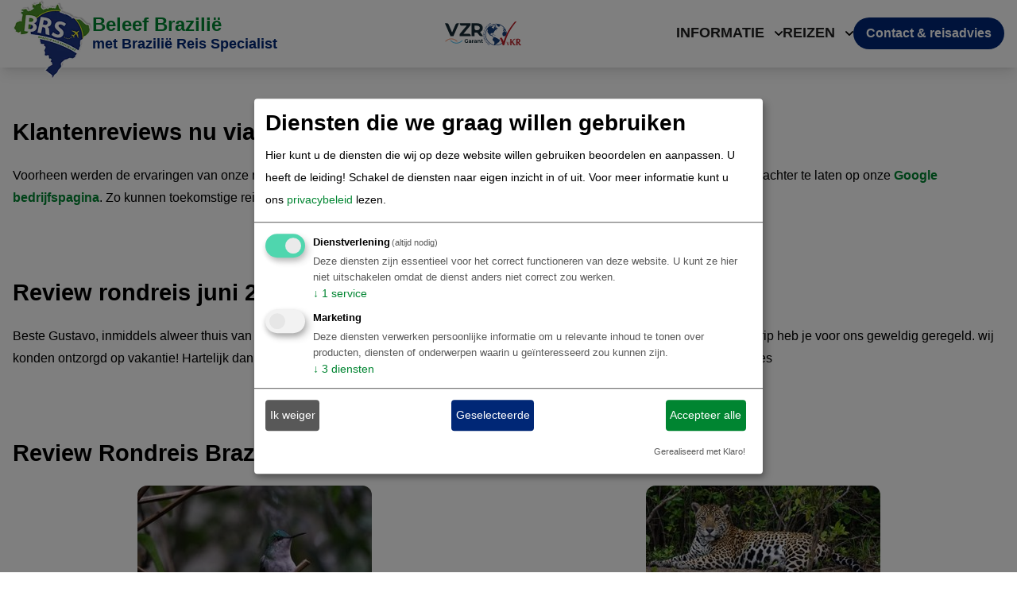

--- FILE ---
content_type: text/html; charset=utf-8
request_url: https://www.braziliereisspecialist.nl/klantenbeoordelingen-brs
body_size: 18153
content:
<!DOCTYPE html>
<html lang="nl-NL">
<head>
    <meta charset="utf-8">

<!-- 
	created by zdrei.com

	This website is powered by TYPO3 - inspiring people to share!
	TYPO3 is a free open source Content Management Framework initially created by Kasper Skaarhoj and licensed under GNU/GPL.
	TYPO3 is copyright 1998-2026 of Kasper Skaarhoj. Extensions are copyright of their respective owners.
	Information and contribution at https://typo3.org/
-->


<title>Klantenbeoordelingen BRS</title>
<meta http-equiv="x-ua-compatible" content="IE=edge">
<meta name="generator" content="TYPO3 CMS">
<meta name="description" content="Reviews van klanten over reizen met Brazilie Reis Specialist">
<meta name="viewport" content="width=device-width, initial-scale=1.0, viewport-fit=cover">
<meta name="robots" content="index,follow">
<meta property="og:title" content="Klantenbeoordelingen BRS">
<meta property="og:description" content="Reviews van klanten over reizen met Brazilie Reis Specialist">
<meta name="twitter:title" content="Klantenbeoordelingen BRS">
<meta name="twitter:description" content="Reviews van klanten over reizen met Brazilie Reis Specialist">
<meta name="apple-mobile-web-app-capable" content="no">
<meta name="msapplication-tilecolor" content="#1e1e1e">
<meta name="theme-color" content="#1e1e1e">


<link rel="stylesheet" href="/typo3temp/assets/compressed/merged-3c1453722fcf26ae1077338034238435-50eb0b20bbec788d78522d8bdeee1a2a.css?1769072316" media="all">






<!-- Google tag (gtag.js) -->
<script data-type="application/javascript" type="text/plain" data-name="google-analytics" src="https://www.googletagmanager.com/gtag/js?id=G-YRZ332SPE1"></script>
<script>
  window.dataLayer = window.dataLayer || [];
  function gtag(){dataLayer.push(arguments);}
  gtag('js', new Date());

  gtag('config', 'G-YRZ332SPE1');
</script><!-- Google Tag Manager -->
<script data-type="application/javascript" type="text/plain" data-name="google-tag-manager">(function(w,d,s,l,i){w[l]=w[l]||[];w[l].push({'gtm.start':
new Date().getTime(),event:'gtm.js'});var f=d.getElementsByTagName(s)[0],
j=d.createElement(s),dl=l!='dataLayer'?'&l='+l:'';j.async=true;j.src=
'https://www.googletagmanager.com/gtm.js?id='+i+dl;f.parentNode.insertBefore(j,f);
})(window,document,'script','dataLayer','GTM-WBW33B');</script>
<!-- End Google Tag Manager --><link rel="icon" href="/_assets/70ce0e4550960ab6ba0d3d095b0be3e7/Icons/favicon.svg" type="image/svg+xml"><link rel="apple-touch-icon" sizes="180x180" href="/_assets/70ce0e4550960ab6ba0d3d095b0be3e7/Icons/apple-touch-icon-180x180.png"><link rel="mask-icon" href="/_assets/70ce0e4550960ab6ba0d3d095b0be3e7/Icons/safari-pinned-tab.svg" color="#1e1e1e">
<link rel="canonical" href="https://www.braziliereisspecialist.nl/klantenbeoordelingen-brs">
</head>
<body>

<svg aria-hidden="true" style="position: absolute; width: 0; height: 0; overflow: hidden;" version="1.1" xmlns="http://www.w3.org/2000/svg" xmlns:xlink="http://www.w3.org/1999/xlink">
    <defs>
        <symbol id="icon-check" viewBox="0 0 24 24">
            <path stroke-linecap="round" fill="none" stroke-width="1.5" stroke="currentColor" stroke-linejoin="round" d="m4.5 12.75 6 6 9-13.5" />
        </symbol>
        <symbol id="icon-email" viewBox="0 0 24 24">
            <path fill="currentColor" d="M20.7,19.7H3.3c-0.3,0-0.6-0.1-0.8-0.3c-0.2-0.2-0.3-0.5-0.3-0.8v-11l9.2,6.4c0.1,0.1,0.2,0.1,0.3,0.2c0.1,0.1,0.2,0.1,0.3,0.1c0.1,0,0.2,0,0.3-0.1c0.1-0.1,0.2-0.1,0.3-0.2l9.2-6.4v11c0,0.3-0.1,0.6-0.3,0.8S21.1,19.7,20.7,19.7zM3.3,4.4h17.4c0.2,0,0.4,0.1,0.6,0.2c0.2,0.1,0.3,0.3,0.4,0.5L12,11.8L2.3,5c0.1-0.2,0.3-0.4,0.4-0.5C2.9,4.4,3.1,4.4,3.3,4.4zM20.7,2.2H3.3c-0.9,0-1.7,0.3-2.3,0.9C0.3,3.8,0,4.5,0,5.4v13.1c0,0.9,0.3,1.7,0.9,2.3s1.4,0.9,2.3,0.9h17.4c0.9,0,1.7-0.3,2.3-0.9c0.6-0.6,0.9-1.4,0.9-2.3V5.4c0-0.9-0.3-1.7-0.9-2.3C22.4,2.5,21.7,2.2,20.7,2.2z"/>
        </symbol>
        <symbol id="icon-phone" viewBox="0 0 24 24">
            <path fill="currentColor" d="M11.2,17.8c-0.1,0.1-0.2,0.2-0.2,0.4c-0.1,0.1-0.1,0.3-0.1,0.4c0,0.2,0,0.3,0.1,0.4c0.1,0.1,0.1,0.2,0.2,0.3c0.1,0.1,0.2,0.2,0.3,0.3c0.1,0.1,0.3,0.1,0.4,0.1c0.2,0,0.3,0,0.4-0.1c0.1-0.1,0.2-0.1,0.3-0.3c0.1-0.1,0.2-0.2,0.2-0.4c0.1-0.1,0.1-0.3,0.1-0.4c0-0.1,0-0.2-0.1-0.4c-0.1-0.1-0.1-0.3-0.2-0.4c-0.2-0.2-0.5-0.3-0.8-0.3C11.7,17.5,11.5,17.6,11.2,17.8zM18.5,20.7c0,0.3-0.1,0.6-0.3,0.8c-0.2,0.2-0.5,0.3-0.8,0.3H6.6c-0.3,0-0.6-0.1-0.8-0.3c-0.2-0.2-0.3-0.5-0.3-0.8V3.3c0-0.3,0.1-0.6,0.3-0.8c0.2-0.2,0.5-0.3,0.8-0.3h10.9c0.3,0,0.6,0.1,0.8,0.3c0.2,0.2,0.3,0.5,0.3,0.8V20.7z M17.4,0H6.6C5.6,0,4.8,0.3,4.2,0.9S3.3,2.4,3.3,3.3v17.5c0,0.9,0.3,1.7,0.9,2.3S5.6,24,6.6,24h10.9c0.9,0,1.7-0.3,2.3-0.9c0.6-0.6,0.9-1.4,0.9-2.3V3.3c0-0.9-0.3-1.7-0.9-2.3C19.2,0.3,18.4,0,17.4,0z"/>
        </symbol>
        <symbol id="icon-fax" viewBox="0 0 24 24">
            <g fill="currentColor" >
                <circle cx="12.1" cy="11.7" r="1.2"/>
                <circle cx="15.8" cy="11.7" r="1.2"/>
                <circle cx="19.1" cy="11.7" r="1.2"/>
                <circle cx="12.1" cy="15.2" r="1.2"/>
                <circle cx="15.8" cy="15.2" r="1.2"/>
                <circle cx="19.1" cy="15.2" r="1.2"/>
                <circle cx="12.1" cy="18.8" r="1.2"/>
                <circle cx="15.8" cy="18.8" r="1.2"/>
                <circle cx="19.1" cy="18.8" r="1.2"/>
                <path d="M21.8,5V3.2c0-1.2-1-2.3-2.3-2.3h-7.9c-1.2,0-2.3,1-2.3,2.3V5H2.3C1,5,0,6,0,7.3V21c0,1.2,1,2.3,2.3,2.3h19.5c1.2,0,2.3-1,2.3-2.3V7.3C24,6.1,23,5.1,21.8,5z M11.7,3.2h7.9v4.1v0h-7.9v0V3.2z M2.3,7.3h5c0,0,0,0.1,0,0.1V21h-5V7.3z M21.7,21H9.5V7.9c0.3,0.9,1.1,1.6,2.2,1.6h7.9c1.1,0,2-0.8,2.2-1.8V21z"/>
            </g>
        </symbol>
        <symbol id="icon-group" viewBox="0 0 36 29.988">
            <path fill="currentColor" d="M19.512,18H7.488a7.612,7.612,0,0,0-2.918.563,7.848,7.848,0,0,0-2.391,1.6A7.024,7.024,0,0,0,.6,22.535,7.309,7.309,0,0,0,0,25.488v2.988a1.5,1.5,0,0,0,.4,1.107,1.5,1.5,0,0,0,1.107.4,1.449,1.449,0,0,0,1.072-.4,1.5,1.5,0,0,0,.4-1.107V25.488a4.442,4.442,0,0,1,4.5-4.5H19.512a4.442,4.442,0,0,1,4.5,4.5v2.988a1.5,1.5,0,0,0,.4,1.107,1.449,1.449,0,0,0,1.072.4A1.4,1.4,0,0,0,27,28.477V25.488a7.309,7.309,0,0,0-.6-2.953,7.024,7.024,0,0,0-1.582-2.373,7.848,7.848,0,0,0-2.391-1.6A7.612,7.612,0,0,0,19.512,18ZM13.5,14.977a7.7,7.7,0,0,0,2.953-.562,7.488,7.488,0,0,0,3.973-3.973,7.7,7.7,0,0,0,.563-2.953,7.7,7.7,0,0,0-.562-2.953A7.488,7.488,0,0,0,16.453.563a8.033,8.033,0,0,0-5.906,0A7.488,7.488,0,0,0,6.574,4.535a7.7,7.7,0,0,0-.562,2.953,7.7,7.7,0,0,0,.563,2.953,7.488,7.488,0,0,0,3.973,3.973A7.7,7.7,0,0,0,13.5,14.977Zm0-11.988a4.442,4.442,0,0,1,4.5,4.5,4.442,4.442,0,0,1-4.5,4.5A4.442,4.442,0,0,1,9,7.488a4.442,4.442,0,0,1,4.5-4.5ZM30.3,18.281a1.684,1.684,0,0,0-1.125.193,1.2,1.2,0,0,0-.668.861,1.491,1.491,0,0,0,.176,1.125,1.251,1.251,0,0,0,.879.668,4.087,4.087,0,0,1,2.355,1.564,4.518,4.518,0,0,1,.914,2.795v2.988a1.461,1.461,0,0,0,.422,1.107,1.671,1.671,0,0,0,2.18,0,1.461,1.461,0,0,0,.422-1.107V25.488A7,7,0,0,0,30.3,18.281Zm-6.012-18a1.194,1.194,0,0,0-1.072.088,1.634,1.634,0,0,0-.721.967,1.683,1.683,0,0,0,.193,1.125,1.2,1.2,0,0,0,.861.668,4.442,4.442,0,0,1,2.777,2.057,4.44,4.44,0,0,1,.527,3.5,4.7,4.7,0,0,1-3.3,3.3,1.358,1.358,0,0,0-.914.668,1.22,1.22,0,0,0-.141,1.125,1.369,1.369,0,0,0,.527.879,1.6,1.6,0,0,0,.984.316h.281a8.026,8.026,0,0,0,3.5-1.969A6.705,6.705,0,0,0,29.707,9.6,8.172,8.172,0,0,0,29.883,6.5a8.25,8.25,0,0,0-.967-2.812A6.838,6.838,0,0,0,27,1.547,7.018,7.018,0,0,0,24.293.281ZM36,29.988" />
        </symbol>
        <symbol id="icon-search" viewBox="0 0 24 21.802">
            <path fill="currentColor" d="M21.5,19.936l-4.907-4.907A9.08,9.08,0,0,0,18.019,12.4a9.305,9.305,0,0,0,.537-3.144,8.859,8.859,0,0,0-.741-3.6,9.079,9.079,0,0,0-1.981-2.939A9.7,9.7,0,0,0,12.882.716,9.131,9.131,0,0,0,9.278,0a9.131,9.131,0,0,0-3.6.716A9.7,9.7,0,0,0,2.722,2.709,9.079,9.079,0,0,0,.741,5.649,8.859,8.859,0,0,0,0,9.252a8.921,8.921,0,0,0,.741,3.629,9.079,9.079,0,0,0,1.981,2.939,9.7,9.7,0,0,0,2.952,1.994,9.131,9.131,0,0,0,3.6.716,8.874,8.874,0,0,0,3.093-.537,10.962,10.962,0,0,0,2.684-1.431l4.907,4.907a1.054,1.054,0,0,0,.4.256.934.934,0,0,0,.741,0,1.07,1.07,0,0,0,.4-1.789ZM2.2,9.252a7.178,7.178,0,0,1,.537-2.76A7.434,7.434,0,0,1,4.256,4.243,6.752,6.752,0,0,1,6.518,2.735a6.777,6.777,0,0,1,2.76-.562,6.777,6.777,0,0,1,2.76.562A6.752,6.752,0,0,1,14.3,4.243a7.434,7.434,0,0,1,1.521,2.249,7.178,7.178,0,0,1,.537,2.76,6.972,6.972,0,0,1-2.07,5.035h0a7.137,7.137,0,0,1-2.249,1.521,6.913,6.913,0,0,1-2.76.55,6.777,6.777,0,0,1-2.76-.562,7.087,7.087,0,0,1-3.783-3.783A7.056,7.056,0,0,1,2.2,9.252ZM24,21.8"/>
        </symbol>
        <symbol id="icon-filter" viewBox="0 0 24 20.858">
            <path fill="currentColor" id="e95d" d="M22.851.611a1.017,1.017,0,0,0-.391-.465A1.026,1.026,0,0,0,21.922,0H1.039A1.026,1.026,0,0,0,.5.147,1.017,1.017,0,0,0,.11.611a.743.743,0,0,0-.1.526,1.519,1.519,0,0,0,.2.526L8.35,11.248v6.48a.95.95,0,0,0,.159.55,1.135,1.135,0,0,0,.477.379l4.157,2.1a.287.287,0,0,0,.171.086,2.028,2.028,0,0,0,.245.012q.171,0,.306-.012a.446.446,0,0,0,.232-.086,1.57,1.57,0,0,0,.367-.4,1.009,1.009,0,0,0,.147-.55V11.248l8.143-9.585a1.519,1.519,0,0,0,.2-.526A.743.743,0,0,0,22.851.611Zm-10.123,9.61a2.867,2.867,0,0,0-.134.318,1.242,1.242,0,0,0-.061.416v7.189l-2.1-1.051V10.955a1.233,1.233,0,0,0-.061-.367.677.677,0,0,0-.134-.269l-6.9-8.24H19.721ZM24,20.858"/>
        </symbol>
        <symbol id="icon-sort" viewBox="0 0 24 18.295">
            <path fill="currentColor" d="M3.429,7.982V5.732H17.143v2.25ZM0,0H20.571V2.3H0ZM7.982,13.714v-2.3h4.607v2.3ZM24,18.295"/>
        </symbol>
        <symbol id="icon-user" viewBox="0 0 60 66.640625" >
            <path fill="currentColor" d="M43.359375 40.000000 L16.640625 40.000000 C14.348947 40.000000 12.187510 40.416663 10.156250 41.250000 C8.124990 42.135421 6.354174 43.320305 4.843750 44.804688 C3.333326 46.289070 2.161463 48.046865 1.328125 50.078125 C0.442704 52.109385 0.000000 54.296863 0.000000 56.640625 L0.000000 63.281250 C0.000000 64.322922 0.299476 65.143226 0.898438 65.742188 C1.497399 66.341149 2.317703 66.640625 3.359375 66.640625 C4.348963 66.640625 5.143226 66.341149 5.742188 65.742188 C6.341149 65.143226 6.640625 64.322922 6.640625 63.281250 L6.640625 56.640625 C6.640625 53.828111 7.604157 51.458343 9.531250 49.531250 C11.458343 47.604157 13.828111 46.640625 16.640625 46.640625 L43.359375 46.640625 C46.171889 46.640625 48.541657 47.604157 50.468750 49.531250 C52.395843 51.458343 53.359375 53.828111 53.359375 56.640625 L53.359375 63.281250 C53.359375 64.322922 53.658851 65.143226 54.257812 65.742188 C54.856774 66.341149 55.651037 66.640625 56.640625 66.640625 C57.682297 66.640625 58.502601 66.341149 59.101562 65.742188 C59.700524 65.143226 60.000000 64.322922 60.000000 63.281250 L60.000000 56.640625 C60.000000 54.296863 59.557296 52.109385 58.671875 50.078125 C57.838538 48.046865 56.666674 46.289070 55.156250 44.804688 C53.645826 43.320305 51.875010 42.135421 49.843750 41.250000 C47.812490 40.416663 45.651053 40.000000 43.359375 40.000000 Z M30.000000 33.281250 C32.343762 33.281250 34.531240 32.864587 36.562500 32.031250 C38.593760 31.145829 40.351555 29.960945 41.835938 28.476562 C43.320320 26.992180 44.505204 25.234385 45.390625 23.203125 C46.223962 21.171865 46.640625 18.984387 46.640625 16.640625 C46.640625 14.296863 46.223962 12.109385 45.390625 10.078125 C44.505204 8.046865 43.320320 6.289070 41.835938 4.804688 C40.351555 3.320305 38.593760 2.135421 36.562500 1.250000 C34.531240 0.416663 32.343762 -0.000000 30.000000 -0.000000 C27.656238 -0.000000 25.468760 0.416663 23.437500 1.250000 C21.406240 2.135421 19.648445 3.320305 18.164062 4.804688 C16.679680 6.289070 15.494796 8.046865 14.609375 10.078125 C13.776038 12.109385 13.359375 14.296863 13.359375 16.640625 C13.359375 18.984387 13.776038 21.171865 14.609375 23.203125 C15.494796 25.234385 16.679680 26.992180 18.164062 28.476562 C19.648445 29.960945 21.406240 31.145829 23.437500 32.031250 C25.468760 32.864587 27.656238 33.281250 30.000000 33.281250 Z M30.000000 6.640625 C32.812514 6.640625 35.182282 7.604157 37.109375 9.531250 C39.036468 11.458343 40.000000 13.828111 40.000000 16.640625 C40.000000 19.453139 39.036468 21.822907 37.109375 23.750000 C35.182282 25.677093 32.812514 26.640625 30.000000 26.640625 C27.187486 26.640625 24.817718 25.677093 22.890625 23.750000 C20.963532 21.822907 20.000000 19.453139 20.000000 16.640625 C20.000000 13.828111 20.963532 11.458343 22.890625 9.531250 C24.817718 7.604157 27.187486 6.640625 30.000000 6.640625 Z M70.000000 66.640625"/>
        </symbol>
        <symbol id="icon-globe" viewBox="0 0 73.281250 73.359375" >
            <path fill="currentColor" d="M36.640625 -0.000000 C31.536433 -0.000000 26.770855 0.963532 22.343750 2.890625 C17.864561 4.765634 13.971371 7.369775 10.664062 10.703125 C7.356754 14.036475 4.739593 17.916645 2.812500 22.343750 C0.937491 26.822939 0.000000 31.588516 0.000000 36.640625 C0.000000 41.744817 0.937491 46.510395 2.812500 50.937500 C4.739593 55.416689 7.356754 59.309879 10.664062 62.617188 C13.971371 65.924496 17.864561 68.541657 22.343750 70.468750 C26.770855 72.395843 31.536433 73.359375 36.640625 73.359375 C41.744817 73.359375 46.510395 72.395843 50.937500 70.468750 C55.416689 68.541657 59.309879 65.924496 62.617188 62.617188 C65.924496 59.309879 68.541657 55.416689 70.468750 50.937500 C72.343759 46.510395 73.281250 41.744817 73.281250 36.640625 C73.281250 31.588516 72.343759 26.822939 70.468750 22.343750 C68.541657 17.916645 65.924496 14.036475 62.617188 10.703125 C59.309879 7.369775 55.416689 4.765634 50.937500 2.890625 C46.510395 0.963532 41.744817 -0.000000 36.640625 -0.000000 Z M66.328125 33.359375 L52.968750 33.359375 C52.812499 31.015613 52.500002 28.723970 52.031250 26.484375 C51.562498 24.244780 50.950525 22.044282 50.195312 19.882812 C49.440100 17.721343 48.541672 15.625010 47.500000 13.593750 C46.458328 11.562490 45.286465 9.583343 43.984375 7.656250 C46.953140 8.437504 49.739570 9.609367 52.343750 11.171875 C54.895846 12.786466 57.161448 14.726551 59.140625 16.992188 C61.119802 19.257824 62.708327 21.770820 63.906250 24.531250 C65.156256 27.291680 65.963540 30.234359 66.328125 33.359375 Z M26.953125 40.000000 L46.640625 40.000000 C46.380207 42.239595 45.989586 44.453114 45.468750 46.640625 C44.947914 48.828136 44.270837 50.963531 43.437500 53.046875 C42.604163 55.130219 41.666672 57.161448 40.625000 59.140625 C39.531245 61.067718 38.307298 62.916658 36.953125 64.687500 C35.442701 62.916658 34.114589 61.067718 32.968750 59.140625 C31.822911 57.161448 30.833337 55.130219 30.000000 53.046875 C29.166663 50.963531 28.489586 48.828136 27.968750 46.640625 C27.447914 44.453114 27.109376 42.239595 26.953125 40.000000 Z M26.953125 33.359375 C27.213543 31.067697 27.604164 28.828136 28.125000 26.640625 C28.697920 24.453114 29.388017 22.317719 30.195312 20.234375 C31.002608 18.151031 31.953120 16.145843 33.046875 14.218750 C34.088547 12.291657 35.286452 10.442717 36.640625 8.671875 C38.046882 10.494801 39.322911 12.395823 40.468750 14.375000 C41.562505 16.354177 42.513017 18.385406 43.320312 20.468750 C44.127608 22.552094 44.791664 24.687489 45.312500 26.875000 C45.833336 29.010427 46.171874 31.171864 46.328125 33.359375 L26.953125 33.359375 Z M28.984375 7.656250 C27.734369 9.583343 26.614588 11.562490 25.625000 13.593750 C24.635412 15.625010 23.776045 17.721343 23.046875 19.882812 C22.317705 22.044282 21.718752 24.244780 21.250000 26.484375 C20.781248 28.723970 20.468751 31.015613 20.312500 33.359375 L6.953125 33.359375 C7.317710 30.234359 8.098952 27.291680 9.296875 24.531250 C10.546881 21.770820 12.148428 19.257824 14.101562 16.992188 C16.054697 14.726551 18.281237 12.786466 20.781250 11.171875 C23.333346 9.609367 26.067694 8.437504 28.984375 7.656250 Z M6.953125 40.000000 L20.312500 40.000000 C20.468751 42.343762 20.781248 44.635405 21.250000 46.875000 C21.718752 49.114595 22.330725 51.302073 23.085938 53.437500 C23.841150 55.572927 24.739578 57.682281 25.781250 59.765625 C26.822922 61.796885 27.994785 63.776032 29.296875 65.703125 C26.328110 64.921871 23.541680 63.723966 20.937500 62.109375 C18.385404 60.494784 16.119802 58.567720 14.140625 56.328125 C12.161448 54.088530 10.572923 51.588555 9.375000 48.828125 C8.124994 46.015611 7.317710 43.072932 6.953125 40.000000 Z M44.296875 65.703125 C45.546881 63.776032 46.666662 61.796885 47.656250 59.765625 C48.697922 57.682281 49.583330 55.572927 50.312500 53.437500 C51.041670 51.302073 51.666664 49.114595 52.187500 46.875000 C52.708336 44.635405 53.072916 42.343762 53.281250 40.000000 L66.640625 40.000000 C66.223956 43.072932 65.364590 46.015611 64.062500 48.828125 C62.812494 51.588555 61.197927 54.088530 59.218750 56.328125 C57.239573 58.567720 55.000013 60.494784 52.500000 62.109375 C49.947904 63.723966 47.213556 64.921871 44.296875 65.703125 Z M76.640625 70.000000" />
        </symbol>
        <symbol id="icon-pdf" viewBox="0 0 20.571 24">
            <path fill="currentColor" d="M19.661,5.089A3.116,3.116,0,0,1,20.3,6.107a3.092,3.092,0,0,1,.268,1.179V22.714A1.28,1.28,0,0,1,19.286,24h-18a1.24,1.24,0,0,1-.911-.375A1.24,1.24,0,0,1,0,22.714V1.286A1.24,1.24,0,0,1,.375.375,1.24,1.24,0,0,1,1.286,0h12a3.092,3.092,0,0,1,1.179.268,3.116,3.116,0,0,1,1.018.643ZM13.714,1.821V6.857H18.75a1.463,1.463,0,0,0-.295-.549L14.263,2.116A1.463,1.463,0,0,0,13.714,1.821Zm5.143,20.464V8.571H13.286A1.28,1.28,0,0,1,12,7.286V1.714H1.714V22.286Zm-6.884-7.942a10.19,10.19,0,0,0,1.125.75A13.29,13.29,0,0,1,14.665,15q1.969,0,2.371.656a.647.647,0,0,1,.027.7.039.039,0,0,1-.013.027l-.027.027v.013q-.08.509-.951.509a5.525,5.525,0,0,1-1.54-.268,9.764,9.764,0,0,1-1.741-.71,24.117,24.117,0,0,0-5.25,1.112Q5.491,20.571,4.3,20.571a.779.779,0,0,1-.375-.094L3.6,20.317q-.013-.013-.08-.067a.553.553,0,0,1-.08-.482,2.908,2.908,0,0,1,.75-1.225A6.473,6.473,0,0,1,5.96,17.25a.2.2,0,0,1,.308.08.077.077,0,0,1,.027.054q.7-1.138,1.433-2.638a20.439,20.439,0,0,0,1.393-3.509A10.826,10.826,0,0,1,8.712,9.1,5.208,5.208,0,0,1,8.8,7.393q.147-.536.563-.536h.295a.565.565,0,0,1,.469.2,1.07,1.07,0,0,1,.121.911.291.291,0,0,1-.054.107.348.348,0,0,1,.013.107v.4a17.537,17.537,0,0,1-.187,2.571A6.776,6.776,0,0,0,11.973,14.344Zm-7.714,5.5a5.913,5.913,0,0,0,1.835-2.116,7.635,7.635,0,0,0-1.172,1.125A4.451,4.451,0,0,0,4.259,19.848ZM9.589,7.527a3.982,3.982,0,0,0-.027,1.768q.013-.094.094-.589,0-.04.094-.576A.3.3,0,0,1,9.8,8.022.039.039,0,0,1,9.79,8a.1.1,0,0,1-.013-.04A.771.771,0,0,0,9.6,7.473a.039.039,0,0,1-.013.027ZM7.929,16.379a19.644,19.644,0,0,1,3.8-1.085,2.024,2.024,0,0,1-.174-.127,2.394,2.394,0,0,1-.214-.181,7.094,7.094,0,0,1-1.7-2.357,17.9,17.9,0,0,1-1.112,2.638Q8.129,16.018,7.929,16.379Zm8.652-.214a3.2,3.2,0,0,0-1.875-.321,5.066,5.066,0,0,0,1.661.375,1.3,1.3,0,0,0,.241-.013Q16.607,16.192,16.58,16.165Zm3.991,4.406"/>
        </symbol>
        <symbol id="icon-delete" viewBox="0 0 55 70">
            <path fill="currentColor" d="M50.000000 5.000000 L30.000000 5.000000 C30.000000 5.000000 30.000000 4.661462 30.000000 3.984375 C30.000000 3.307288 30.000000 2.812502 30.000000 2.500000 C30.000000 1.822913 29.752607 1.236982 29.257812 0.742188 C28.763018 0.247393 28.177087 -0.000000 27.500000 -0.000000 C26.822913 -0.000000 26.236982 0.247393 25.742188 0.742188 C25.247393 1.236982 25.000000 1.822913 25.000000 2.500000 C25.000000 3.177087 25.000000 3.763018 25.000000 4.257812 C25.000000 4.752607 25.000000 5.000000 25.000000 5.000000 L5.000000 5.000000 C3.593743 5.000000 2.408859 5.481766 1.445312 6.445312 C0.481766 7.408859 0.000000 8.593743 0.000000 10.000000 L0.000000 15.000000 C0.000000 16.406257 0.481766 17.591141 1.445312 18.554688 C2.408859 19.518234 3.593743 20.000000 5.000000 20.000000 L5.000000 65.000000 C5.000000 66.406257 5.481766 67.591141 6.445312 68.554688 C7.408859 69.518234 8.593743 70.000000 10.000000 70.000000 L45.000000 70.000000 C46.406257 70.000000 47.591141 69.518234 48.554688 68.554688 C49.518234 67.591141 50.000000 66.406257 50.000000 65.000000 L50.000000 20.000000 C51.406257 20.000000 52.591141 19.518234 53.554688 18.554688 C54.518234 17.591141 55.000000 16.406257 55.000000 15.000000 L55.000000 10.000000 C55.000000 8.593743 54.518234 7.408859 53.554688 6.445312 C52.591141 5.481766 51.406257 5.000000 50.000000 5.000000 Z M45.000000 62.500000 C45.000000 63.177087 44.752607 63.763018 44.257812 64.257812 C43.763018 64.752607 43.177087 65.000000 42.500000 65.000000 L12.500000 65.000000 C11.822913 65.000000 11.236982 64.752607 10.742188 64.257812 C10.247393 63.763018 10.000000 63.177087 10.000000 62.500000 L10.000000 20.000000 L15.000000 20.000000 L15.000000 57.500000 C15.000000 58.177087 15.247393 58.763018 15.742188 59.257812 C16.236982 59.752607 16.822913 60.000000 17.500000 60.000000 C18.177087 60.000000 18.763018 59.752607 19.257812 59.257812 C19.752607 58.763018 20.000000 58.177087 20.000000 57.500000 L20.000000 20.000000 L25.000000 20.000000 L25.000000 57.500000 C25.000000 58.177087 25.247393 58.763018 25.742188 59.257812 C26.236982 59.752607 26.822913 60.000000 27.500000 60.000000 C28.177087 60.000000 28.763018 59.752607 29.257812 59.257812 C29.752607 58.763018 30.000000 58.177087 30.000000 57.500000 L30.000000 20.000000 L35.000000 20.000000 L35.000000 57.500000 C35.000000 58.177087 35.247393 58.763018 35.742188 59.257812 C36.236982 59.752607 36.822913 60.000000 37.500000 60.000000 C38.177087 60.000000 38.763018 59.752607 39.257812 59.257812 C39.752607 58.763018 40.000000 58.177087 40.000000 57.500000 L40.000000 20.000000 L45.000000 20.000000 Z M50.000000 13.750000 C50.000000 14.114585 49.882814 14.414061 49.648438 14.648438 C49.414061 14.882814 49.114585 15.000000 48.750000 15.000000 L6.250000 15.000000 C5.885415 15.000000 5.585939 14.882814 5.351562 14.648438 C5.117186 14.414061 5.000000 14.114585 5.000000 13.750000 L5.000000 11.250000 C5.000000 10.885415 5.117186 10.585939 5.351562 10.351562 C5.585939 10.117186 5.885415 10.000000 6.250000 10.000000 L48.750000 10.000000 C49.114585 10.000000 49.414061 10.117186 49.648438 10.351562 C49.882814 10.585939 50.000000 10.885415 50.000000 11.250000 Z M55.000000 70.000000" />
        </symbol>
        <symbol id="icon-facebook" viewBox="0 0 24 24">
            <path fill="currentColor"  d="M24,12c0-6.6-5.4-12-12-12S0,5.4,0,12c0,6,4.4,11,10.1,11.9v-8.4h-3V12h3V9.4c0-3,1.8-4.7,4.5-4.7 c1.3,0,2.7,0.2,2.7,0.2v3h-1.5c-1.5,0-2,0.9-2,1.9V12h3.3l-0.5,3.5h-2.8v8.4C19.6,23,24,18,24,12z"/>
        </symbol>
        <symbol id="icon-instagram" viewBox="0 0 24 24">
            <path fill="currentColor" d="M7,0.1C5.8,0.1,4.9,0.3,4.1,0.6C3.3,1,2.7,1.4,2,2S0.9,3.4,0.6,4.2C0.3,4.9,0.1,5.8,0.1,7.1S0,8.8,0,12
                s0,3.7,0.1,4.9c0.1,1.3,0.3,2.1,0.6,2.9C1,20.7,1.4,21.3,2,22s1.3,1.1,2.1,1.4c0.8,0.3,1.6,0.5,2.9,0.6C8.4,24,8.8,24,12,24
                c3.3,0,3.7,0,4.9-0.1c1.3-0.1,2.1-0.3,2.9-0.6c0.8-0.3,1.5-0.7,2.1-1.4s1.1-1.3,1.4-2.1c0.3-0.8,0.5-1.6,0.6-2.9
                C24,15.6,24,15.2,24,12c0-3.3,0-3.7-0.1-4.9c-0.1-1.3-0.3-2.1-0.6-2.9C23,3.3,22.6,2.7,22,2s-1.3-1.1-2.1-1.4
                c-0.8-0.3-1.6-0.5-2.9-0.6S15.2,0,12,0S8.3,0,7,0.1 M7.2,21.8c-1.2-0.1-1.8-0.2-2.2-0.4c-0.6-0.2-1-0.5-1.4-0.9
                c-0.4-0.4-0.7-0.8-0.9-1.4c-0.2-0.4-0.4-1.1-0.4-2.2c-0.1-1.3-0.1-1.6-0.1-4.8s0-3.6,0.1-4.8c0-1.2,0.2-1.8,0.4-2.2
                c0.2-0.6,0.5-1,0.9-1.4s0.8-0.7,1.4-0.9C5.3,2.5,6,2.3,7.1,2.2C8.4,2.2,8.8,2.2,12,2.2c3.2,0,3.6,0,4.8,0.1c1.2,0.1,1.8,0.2,2.2,0.4
                c0.6,0.2,1,0.5,1.4,0.9c0.4,0.4,0.7,0.8,0.9,1.4c0.2,0.4,0.4,1.1,0.4,2.2c0.1,1.3,0.1,1.6,0.1,4.8c0,3.2,0,3.6-0.1,4.8
                c-0.1,1.2-0.2,1.8-0.4,2.2c-0.2,0.6-0.5,1-0.9,1.4s-0.8,0.7-1.4,0.9c-0.4,0.2-1.1,0.4-2.2,0.4c-1.3,0.1-1.6,0.1-4.8,0.1
                S8.4,21.8,7.2,21.8 M17,5.6C17,6.4,17.6,7,18.4,7s1.4-0.6,1.4-1.4s-0.6-1.4-1.4-1.4c0,0,0,0,0,0C17.6,4.1,17,4.8,17,5.6 M5.8,12
                c0,3.4,2.8,6.2,6.2,6.1c3.4,0,6.2-2.8,6.2-6.2c0-3.4-2.8-6.2-6.2-6.1C8.6,5.8,5.8,8.6,5.8,12 M8,12c0-2.2,1.8-4,4-4c2.2,0,4,1.8,4,4
                c0,2.2-1.8,4-4,4C9.8,16,8,14.2,8,12C8,12,8,12,8,12"/>
        </symbol>
    </defs>
</svg>




<section class="drawer" id="drawer-name" data-drawer-target >
    <div class="drawer__overlay" data-drawer-close tabindex="-1"></div>
    <div class="drawer__wrapper">
        <div class="drawer__header">
            <button class="drawer__close" data-drawer-close aria-label="Close Drawer"></button>
            <div class="drawer__title">
               Brazilië Reis Specialist
            </div>
        </div>
        <div class="drawer__content flex flex-col">
            <slide-menu class="grow">
                <ul>
                    
                        
                            <li class="">
                                <a href="/informatie">Informatie</a>
                                
                                    <ul>
                                        
                                            <li>
                                                <a href="/informatie-per-stad" class="">Informatie</a>
                                                
                                                    <ul>
                                                        
                                                            <li>
                                                                <a href="/informatie-per-stad" class="">Informatie per stad</a>
                                                            </li>
                                                        
                                                            <li>
                                                                <a href="/top-10-brazilie-reiservaringen" class="">Inentingen Brazilie</a>
                                                            </li>
                                                        
                                                            <li>
                                                                <a href="/klantenbeoordelingen-brs" class="active">Klantenbeoordelingen BRS</a>
                                                            </li>
                                                        
                                                            <li>
                                                                <a href="/over-brazilie" class="">Over Brazilie</a>
                                                            </li>
                                                        
                                                            <li>
                                                                <a href="/reisinformatie" class="">Reisinformatie</a>
                                                            </li>
                                                        
                                                    </ul>
                                                
                                            </li>
                                        
                                            <li>
                                                <a href="/duurzaam-op-reis-met-brs" class="">Over ons</a>
                                                
                                                    <ul>
                                                        
                                                            <li>
                                                                <a href="/duurzaam-op-reis-met-brs" class="">Duurzaam op reis met BRS</a>
                                                            </li>
                                                        
                                                            <li>
                                                                <a href="/maatwerk-reizen" class="">maatwerk reizen</a>
                                                            </li>
                                                        
                                                            <li>
                                                                <a href="/over-brs" class="">Over BRS</a>
                                                            </li>
                                                        
                                                            <li>
                                                                <a href="/persoonlijk-adviesgesprek" class="">Persoonlijk adviesgesprek</a>
                                                            </li>
                                                        
                                                            <li>
                                                                <a href="/vakantie-brazilie" class="">vakantie Brazilië</a>
                                                            </li>
                                                        
                                                            <li>
                                                                <a href="/vzr-garant" class="">VZR Garant</a>
                                                            </li>
                                                        
                                                            <li>
                                                                <a href="/vvkr" class="">VvKR</a>
                                                            </li>
                                                        
                                                            <li>
                                                                <a href="/erv" class="">ERV</a>
                                                            </li>
                                                        
                                                            <li>
                                                                <a href="/calamiteitenfonds" class="">Calamiteitenfonds</a>
                                                            </li>
                                                        
                                                    </ul>
                                                
                                            </li>
                                        
                                    </ul>
                                
                            </li>
                        
                            <li class="">
                                <a href="/reizen">Reizen</a>
                                
                                    <ul>
                                        
                                            <li>
                                                <a href="/reizen/reisthema" class="">Reisthema</a>
                                                
                                                    <ul>
                                                        
                                                            <li>
                                                                <a href="/reizen/reisthema/duiken-snorkelen-in-brazilie" class="">Duiken &amp; Snorkelen in Brazilie</a>
                                                            </li>
                                                        
                                                            <li>
                                                                <a href="/reizen/reisthema/kitesurfen-in-brazilie" class="">Kitesurfen in Brazilie</a>
                                                            </li>
                                                        
                                                            <li>
                                                                <a href="/reizen/reisthema/surfen-in-brazilie" class="">Surfen in Brazilie</a>
                                                            </li>
                                                        
                                                            <li>
                                                                <a href="/reizen/reisthema/amazone-cruise-brazilie" class="">Amazone Cruise Brazilie</a>
                                                            </li>
                                                        
                                                            <li>
                                                                <a href="/reizen/reisthema/autorondreis-brazilie" class="">Autorondreis Brazilie</a>
                                                            </li>
                                                        
                                                            <li>
                                                                <a href="/reizen/reisthema/golfreizen-in-brazilie" class="">Golfreizen in Brazilie</a>
                                                            </li>
                                                        
                                                            <li>
                                                                <a href="/reizen/reisthema/avontuurlijk-brazilie" class="">Avontuurlijk Brazilie</a>
                                                            </li>
                                                        
                                                            <li>
                                                                <a href="/reizen/reisthema/bird-watching-brazilie" class="">Bird Watching Brazilie</a>
                                                            </li>
                                                        
                                                            <li>
                                                                <a href="/reizen/reisthema/carnaval-brazilie" class="">Carnaval Brazilie</a>
                                                            </li>
                                                        
                                                            <li>
                                                                <a href="/reizen/reisthema/cultuur-brazilie" class="">Cultuur Brazilie</a>
                                                            </li>
                                                        
                                                            <li>
                                                                <a href="/reizen/reisthema/natuur-brazilie-ecotoerisme" class="">Natuur Brazilie / ecotoerisme</a>
                                                            </li>
                                                        
                                                            <li>
                                                                <a href="/reizen/reisthema/sportvissen-brazilie" class="">Sportvissen Brazilie</a>
                                                            </li>
                                                        
                                                            <li>
                                                                <a href="/reizen/reisthema/wildlife-in-brazilie" class="">wildlife in Brazilie</a>
                                                            </li>
                                                        
                                                            <li>
                                                                <a href="/reizen/reisthema/stedentrip-brazilie" class="">Stedentrip Brazilie</a>
                                                            </li>
                                                        
                                                            <li>
                                                                <a href="/reizen/reisthema/kust-brazilie" class="">Kust Brazilie</a>
                                                            </li>
                                                        
                                                            <li>
                                                                <a href="/reizen/reisthema/luxe-arrangementen-brazilie" class="">Luxe arrangementen Brazilie</a>
                                                            </li>
                                                        
                                                            <li>
                                                                <a href="/reizen/reisthema/familie-rondreis-brazilie" class="">Familie rondreis Brazilië</a>
                                                            </li>
                                                        
                                                    </ul>
                                                
                                            </li>
                                        
                                            <li>
                                                <a href="/reizen/reizart" class="">Reizart</a>
                                                
                                                    <ul>
                                                        
                                                            <li>
                                                                <a href="/reizen/reizart/voorbeeld-rondreizen-brazilie" class="">Voorbeeld rondreizen Brazilie</a>
                                                            </li>
                                                        
                                                            <li>
                                                                <a href="/reizen/reizart/reizen-brazilie-met-vaste-vertrekdata" class="">Reizen Brazilië met vaste vertrekdata</a>
                                                            </li>
                                                        
                                                            <li>
                                                                <a href="/reizen/reizart/bouwstenen-brazilie" class="">Bouwstenen Brazilie</a>
                                                            </li>
                                                        
                                                            <li>
                                                                <a href="/reizen/reizart/strandvakantie-brazilie" class="">Strandvakantie Brazilie</a>
                                                            </li>
                                                        
                                                            <li>
                                                                <a href="/reizen/reizart/maatwerk-reizen-brazilie" class="">Maatwerk reizen Brazilië</a>
                                                            </li>
                                                        
                                                    </ul>
                                                
                                            </li>
                                        
                                    </ul>
                                
                            </li>
                        
                    
                </ul>
            </slide-menu>
            <a class="header-button btn btn-primary" href="/contact">
                Contact &amp; reisadvies
            </a>
        </div>
        <div class="drawer__footer">
            
        </div>
    </div>
</section>






<header class="header">
        <div class="container">

            <a href="/" class="logo" title="">
                
                <img class="logo-img" src="/_assets/70ce0e4550960ab6ba0d3d095b0be3e7/Images/logo-brs.webp" alt="" width="200" height="199" />
                <span class="logo-text logo-text-desktop">
                    <span class="logo-headline">Beleef Brazilië</span>
                    <span class="logo-subheadline">met Brazilië Reis Specialist</span>
                </span>
                <span class="logo-text logo-text-mobile">
                    <span class="logo-headline">Brazilië</span>
                    <span class="logo-subheadline">Reis Specialist</span>
                </span>
            </a>

            <div class="partner-logos">
                <a href="/vzr-garant">
                    <img src="/_assets/70ce0e4550960ab6ba0d3d095b0be3e7/Images/logo-vzr-garant.svg" alt="VZR Garant" width="48" height="26">
                </a>
                <a href="/vvkr">
                    <img src="/_assets/70ce0e4550960ab6ba0d3d095b0be3e7/Images/logo-vvkr.svg" alt="VvKR" width="48" height="30">
                </a>
            </div>

            <a class="header-button-mobile btn btn-primary btn-sm" href="/contact">
                Contact &amp; reisadvies
            </a>

            <button class="drawer__toggle" data-drawer-trigger aria-controls="drawer-name" aria-expanded="false" aria-label="Toggle Menu">
                <svg width="24" height="18.53" viewBox="0 0 24 18.53">
                    <path id="e97d" d="M20.728,6.543H1.1a1.1,1.1,0,0,0-.792.294A1.03,1.03,0,0,0,0,7.617a1.062,1.062,0,0,0,.307.805,1.1,1.1,0,0,0,.792.294H20.728a1.1,1.1,0,0,0,.792-.294,1.062,1.062,0,0,0,.307-.805,1.03,1.03,0,0,0-.307-.78A1.1,1.1,0,0,0,20.728,6.543ZM1.1,2.173H20.728a1.1,1.1,0,0,0,.792-.294,1.062,1.062,0,0,0,.307-.805,1.03,1.03,0,0,0-.307-.78A1.1,1.1,0,0,0,20.728,0H1.1A1.1,1.1,0,0,0,.307.294,1.03,1.03,0,0,0,0,1.073a1.062,1.062,0,0,0,.307.805A1.1,1.1,0,0,0,1.1,2.173ZM20.728,13.086H1.1a1.1,1.1,0,0,0-.792.294A1.03,1.03,0,0,0,0,14.16a1.062,1.062,0,0,0,.307.805,1.1,1.1,0,0,0,.792.294H20.728a1.1,1.1,0,0,0,.792-.294,1.062,1.062,0,0,0,.307-.805,1.03,1.03,0,0,0-.307-.78A1.1,1.1,0,0,0,20.728,13.086ZM24,18.53" fill="currentColor"/>
                </svg>
            </button>

            <div class="header-menus">
                

<ul class="menu">
    
        <li class="has-children">

                
                        <div class="dropdown">
                            <button type="button"
                                    class="menu-level1-link "
                                    data-toggle-class="is-open"
                                    data-toggle-target-next
                                    data-toggle-outside
                                    data-toggle-escape
                                    aria-haspopup="listbox"
                                    aria-expanded="false"
                                    aria-label="Informatie">
                                Informatie
                            </button>
                            <div class="dropdown-list" aria-hidden="true">
                            <div class="container">
                                <ul class=""
                                    role="listbox" >
                                    
                                        <li>
                                            <a href="/informatie-per-stad" class=""  title="Informatie">
                                            Informatie
                                            </a>
                                            
                                                <ul>
                                                    
                                                        <li>
                                                            <a href="/informatie-per-stad" class=""  title="Informatie per stad">
                                                            Informatie per stad
                                                            </a>
                                                        </li>
                                                    
                                                        <li>
                                                            <a href="/top-10-brazilie-reiservaringen" class=""  title="Inentingen Brazilie">
                                                            Inentingen Brazilie
                                                            </a>
                                                        </li>
                                                    
                                                        <li>
                                                            <a href="/klantenbeoordelingen-brs" class="active"  title="Klantenbeoordelingen BRS">
                                                            Klantenbeoordelingen BRS
                                                            </a>
                                                        </li>
                                                    
                                                        <li>
                                                            <a href="/over-brazilie" class=""  title="Over Brazilie">
                                                            Over Brazilie
                                                            </a>
                                                        </li>
                                                    
                                                        <li>
                                                            <a href="/reisinformatie" class=""  title="Reisinformatie">
                                                            Reisinformatie
                                                            </a>
                                                        </li>
                                                    
                                                </ul>
                                            
                                        </li>
                                    
                                        <li>
                                            <a href="/duurzaam-op-reis-met-brs" class=""  title="Over ons">
                                            Over ons
                                            </a>
                                            
                                                <ul>
                                                    
                                                        <li>
                                                            <a href="/duurzaam-op-reis-met-brs" class=""  title="Duurzaam op reis met BRS">
                                                            Duurzaam op reis met BRS
                                                            </a>
                                                        </li>
                                                    
                                                        <li>
                                                            <a href="/maatwerk-reizen" class=""  title="maatwerk reizen">
                                                            maatwerk reizen
                                                            </a>
                                                        </li>
                                                    
                                                        <li>
                                                            <a href="/over-brs" class=""  title="Over BRS">
                                                            Over BRS
                                                            </a>
                                                        </li>
                                                    
                                                        <li>
                                                            <a href="/persoonlijk-adviesgesprek" class=""  title="Persoonlijk adviesgesprek">
                                                            Persoonlijk adviesgesprek
                                                            </a>
                                                        </li>
                                                    
                                                        <li>
                                                            <a href="/vakantie-brazilie" class=""  title="vakantie Brazilië">
                                                            vakantie Brazilië
                                                            </a>
                                                        </li>
                                                    
                                                        <li>
                                                            <a href="/vzr-garant" class=""  title="VZR Garant">
                                                            VZR Garant
                                                            </a>
                                                        </li>
                                                    
                                                        <li>
                                                            <a href="/vvkr" class=""  title="VvKR">
                                                            VvKR
                                                            </a>
                                                        </li>
                                                    
                                                        <li>
                                                            <a href="/erv" class=""  title="ERV">
                                                            ERV
                                                            </a>
                                                        </li>
                                                    
                                                        <li>
                                                            <a href="/calamiteitenfonds" class=""  title="Calamiteitenfonds">
                                                            Calamiteitenfonds
                                                            </a>
                                                        </li>
                                                    
                                                </ul>
                                            
                                        </li>
                                    
                                </ul>
                            </div>
                            </div>

                        </div>
                    



        </li>
    
        <li class="has-children">

                
                        <div class="dropdown">
                            <button type="button"
                                    class="menu-level1-link "
                                    data-toggle-class="is-open"
                                    data-toggle-target-next
                                    data-toggle-outside
                                    data-toggle-escape
                                    aria-haspopup="listbox"
                                    aria-expanded="false"
                                    aria-label="Reizen">
                                Reizen
                            </button>
                            <div class="dropdown-list" aria-hidden="true">
                            <div class="container">
                                <ul class=""
                                    role="listbox" >
                                    
                                        <li>
                                            <a href="/reizen/reisthema" class=""  title="Reisthema">
                                            Reisthema
                                            </a>
                                            
                                                <ul>
                                                    
                                                        <li>
                                                            <a href="/reizen/reisthema/duiken-snorkelen-in-brazilie" class=""  title="Duiken &amp; Snorkelen in Brazilie">
                                                            Duiken &amp; Snorkelen in Brazilie
                                                            </a>
                                                        </li>
                                                    
                                                        <li>
                                                            <a href="/reizen/reisthema/kitesurfen-in-brazilie" class=""  title="Kitesurfen in Brazilie">
                                                            Kitesurfen in Brazilie
                                                            </a>
                                                        </li>
                                                    
                                                        <li>
                                                            <a href="/reizen/reisthema/surfen-in-brazilie" class=""  title="Surfen in Brazilie">
                                                            Surfen in Brazilie
                                                            </a>
                                                        </li>
                                                    
                                                        <li>
                                                            <a href="/reizen/reisthema/amazone-cruise-brazilie" class=""  title="Amazone Cruise Brazilie">
                                                            Amazone Cruise Brazilie
                                                            </a>
                                                        </li>
                                                    
                                                        <li>
                                                            <a href="/reizen/reisthema/autorondreis-brazilie" class=""  title="Autorondreis Brazilie">
                                                            Autorondreis Brazilie
                                                            </a>
                                                        </li>
                                                    
                                                        <li>
                                                            <a href="/reizen/reisthema/golfreizen-in-brazilie" class=""  title="Golfreizen in Brazilie">
                                                            Golfreizen in Brazilie
                                                            </a>
                                                        </li>
                                                    
                                                        <li>
                                                            <a href="/reizen/reisthema/avontuurlijk-brazilie" class=""  title="Avontuurlijk Brazilie">
                                                            Avontuurlijk Brazilie
                                                            </a>
                                                        </li>
                                                    
                                                        <li>
                                                            <a href="/reizen/reisthema/bird-watching-brazilie" class=""  title="Bird Watching Brazilie">
                                                            Bird Watching Brazilie
                                                            </a>
                                                        </li>
                                                    
                                                        <li>
                                                            <a href="/reizen/reisthema/carnaval-brazilie" class=""  title="Carnaval Brazilie">
                                                            Carnaval Brazilie
                                                            </a>
                                                        </li>
                                                    
                                                        <li>
                                                            <a href="/reizen/reisthema/cultuur-brazilie" class=""  title="Cultuur Brazilie">
                                                            Cultuur Brazilie
                                                            </a>
                                                        </li>
                                                    
                                                        <li>
                                                            <a href="/reizen/reisthema/natuur-brazilie-ecotoerisme" class=""  title="Natuur Brazilie / ecotoerisme">
                                                            Natuur Brazilie / ecotoerisme
                                                            </a>
                                                        </li>
                                                    
                                                        <li>
                                                            <a href="/reizen/reisthema/sportvissen-brazilie" class=""  title="Sportvissen Brazilie">
                                                            Sportvissen Brazilie
                                                            </a>
                                                        </li>
                                                    
                                                        <li>
                                                            <a href="/reizen/reisthema/wildlife-in-brazilie" class=""  title="wildlife in Brazilie">
                                                            wildlife in Brazilie
                                                            </a>
                                                        </li>
                                                    
                                                        <li>
                                                            <a href="/reizen/reisthema/stedentrip-brazilie" class=""  title="Stedentrip Brazilie">
                                                            Stedentrip Brazilie
                                                            </a>
                                                        </li>
                                                    
                                                        <li>
                                                            <a href="/reizen/reisthema/kust-brazilie" class=""  title="Kust Brazilie">
                                                            Kust Brazilie
                                                            </a>
                                                        </li>
                                                    
                                                        <li>
                                                            <a href="/reizen/reisthema/luxe-arrangementen-brazilie" class=""  title="Luxe arrangementen Brazilie">
                                                            Luxe arrangementen Brazilie
                                                            </a>
                                                        </li>
                                                    
                                                        <li>
                                                            <a href="/reizen/reisthema/familie-rondreis-brazilie" class=""  title="Familie rondreis Brazilië">
                                                            Familie rondreis Brazilië
                                                            </a>
                                                        </li>
                                                    
                                                </ul>
                                            
                                        </li>
                                    
                                        <li>
                                            <a href="/reizen/reizart" class=""  title="Reizart">
                                            Reizart
                                            </a>
                                            
                                                <ul>
                                                    
                                                        <li>
                                                            <a href="/reizen/reizart/voorbeeld-rondreizen-brazilie" class=""  title="Voorbeeld rondreizen Brazilie">
                                                            Voorbeeld rondreizen Brazilie
                                                            </a>
                                                        </li>
                                                    
                                                        <li>
                                                            <a href="/reizen/reizart/reizen-brazilie-met-vaste-vertrekdata" class=""  title="Reizen Brazilië met vaste vertrekdata">
                                                            Reizen Brazilië met vaste vertrekdata
                                                            </a>
                                                        </li>
                                                    
                                                        <li>
                                                            <a href="/reizen/reizart/bouwstenen-brazilie" class=""  title="Bouwstenen Brazilie">
                                                            Bouwstenen Brazilie
                                                            </a>
                                                        </li>
                                                    
                                                        <li>
                                                            <a href="/reizen/reizart/strandvakantie-brazilie" class=""  title="Strandvakantie Brazilie">
                                                            Strandvakantie Brazilie
                                                            </a>
                                                        </li>
                                                    
                                                        <li>
                                                            <a href="/reizen/reizart/maatwerk-reizen-brazilie" class=""  title="Maatwerk reizen Brazilië">
                                                            Maatwerk reizen Brazilië
                                                            </a>
                                                        </li>
                                                    
                                                </ul>
                                            
                                        </li>
                                    
                                </ul>
                            </div>
                            </div>

                        </div>
                    



        </li>
    
</ul>


                <a class="header-button btn btn-primary btn-sm" href="/contact">
                    Contact &amp; reisadvies
                </a>

                
            </div>

        </div>
    </header>






    <main>
        
        
            
    

            <div id="c166" class="frame frame-default frame-type-text frame-layout-0">
                
                
                    



                
                
                    

    
        <header>
            

    
            
                

    
            <h2 class="">
                Klantenreviews nu via Google
            </h2>
        



            
        



            



            



        </header>
    



                
                

    <p>Voorheen werden de ervaringen van onze reizigers op onze website geplaatst. Tegenwoordig vragen wij onze klanten om hun review achter te laten op onze <a href="https://www.google.com/search?sca_esv=1c19dbe5365bb2ff&amp;hl=nl-NL&amp;tbm=lcl&amp;sxsrf=ADLYWIIzEZl8hVPKgQSnwdXe34fi6kzZrg:1734338867524&amp;q=Brazili%C3%AB%20Reis%20Specialist%20Reviews&amp;rflfq=1&amp;num=20&amp;stick=H4sIAAAAAAAAAONgkxIxNDU1MDEwNDI0MzQ2NzA1NjMwMNjAyPiKUdGpKLEqMyfz8GqFoNTMYoXggtTkzMSczOISIL8sM7W8eBErYTUAy0-hR2MAAAA&amp;rldimm=15504012161370536000&amp;sa=X&amp;ved=0CAYQ5foLahcKEwio07Xh86uKAxUAAAAAHQAAAAAQBg&amp;biw=1682&amp;bih=1178&amp;dpr=1#lkt=LocalPoiReviews&amp;arid=ChdDSUhNMG9nS0VJQ0FnSUNYXzhEOTZBRRAB" target="_blank" rel="noreferrer"><strong>Google bedrijfspagina</strong></a>. Zo kunnen toekomstige reizigers eenvoudig lezen wat anderen van hun reis vonden.</p>


                
                    



                
                
                    



                
            </div>

        


        
            
    

            <div id="c162" class="frame frame-default frame-type-text frame-layout-0">
                
                
                    



                
                
                    

    
        <header>
            

    
            
                

    
            <h2 class="">
                Review rondreis juni 2019
            </h2>
        



            
        



            



            



        </header>
    



                
                

    <p>Beste Gustavo, inmiddels alweer thuis van een geweldige reis naar Brazilie. De voorbereidingen en de afhandeling van deze mooie trip heb je voor ons geweldig geregeld. wij konden ontzorgd op vakantie! Hartelijk dank hiervoor!! Voor een volgende reis naar Brazilie gaan we je zeker weer benaderen. Groetjes</p>


                
                    



                
                
                    



                
            </div>

        


        
            
    

            <div id="c160" class="frame frame-default frame-type-textmedia frame-layout-0">
                
                
                    



                
                

    
        

    
        <header>
            

    
            
                

    
            <h2 class="">
                Review Rondreis Brazilie november 2018
            </h2>
        



            
        



            



            



        </header>
    



    


                

    <div class="ce-textpic ce-center ce-above">
        
            

    <div class="ce-gallery" data-ce-columns="2" data-ce-images="3">
        
            <div class="ce-outer">
                <div class="ce-inner">
        
        
            <div class="ce-row">
                
                    
                        <div class="ce-column">
                            

        
<figure class="image">
    
            
                    
<img class="image-embed-item" src="/files/_processed_/c/8/csm_klantfoto_vogel_dbdb401c1c.jpg" width="295" height="165" loading="lazy" alt="" />


                
        
    
</figure>


    


                        </div>
                    
                
                    
                        <div class="ce-column">
                            

        
<figure class="image">
    
            
                    
<img class="image-embed-item" src="/files/_processed_/b/5/csm_klantfoto_jaguar_7592984805.jpg" width="295" height="165" loading="lazy" alt="" />


                
        
    
</figure>


    


                        </div>
                    
                
            </div>
        
            <div class="ce-row">
                
                    
                        <div class="ce-column">
                            

        
<figure class="image">
    
            
                    
<img class="image-embed-item" src="/files/_processed_/d/4/csm_klantfoto_foz_do_iguacu_bcf90c6345.jpg" width="295" height="165" loading="lazy" alt="" />


                
        
    
</figure>


    


                        </div>
                    
                
                    
                
            </div>
        
        
                </div>
            </div>
        
    </div>



        

        
                <div class="ce-bodytext">
                    
                    <p>Beste Gustavo,</p>
<p>Inmiddels al weer 2 maanden terug van onze geweldige reis in Brazilië.&nbsp;</p>
<p>Toch willen we je nog even bedanken voor de perfecte reis die voor ons is uitgestippeld! Alles was tot in de puntjes geregeld.</p>
<p>Mochten er nog vrienden of familieleden naar Brazilië gaan, dan zullen we je zeker aanbevelen.</p>
<p>Daarnaast hebben we nog wat mooie foto’s toegevoegd van de reis!</p>
<p>Groetjes, Heidi</p>
                </div>
            

        
    </div>


                
                    



                
                
                    



                
            </div>

        


        
            
    

            <div id="c158" class="frame frame-default frame-type-text frame-layout-0">
                
                
                    



                
                
                    

    
        <header>
            

    
            
                

    
            <h2 class="">
                Review rondreis Brazilie november - december 2018
            </h2>
        



            
        



            



            



        </header>
    



                
                

    <p>Beste Gustavo</p>
<p>Bedankt voor je snelle reactie.</p>
<p>Pousada Aguape was absoluut super. Zo prachtig en goed verzorgd. Wat een prachtige natuur en die dieren. Ongelooflijk, zo mooi. En wat een ontzettend lieve mensen allemaal. Met de nodige knuffels afscheid genomen. We ontmoette daar ook nog een Braziliaanse man die Nederlands kon. We hebben ook heeeeeel mooi weer gehad (slechts 2x regen). Flavio was zo grappig, die heeft ons 3x gereden. daar hadden we echt een klik mee. Heeft ons veel geleerd over de dieren en Brazilie, was zo enthousiast (ook al sprak hij alleen portugees). Leuke man.</p>
<p>Alle locatie’s waren top locatie’s. Die in Paraty was ook een 10+ zo prachtig. En de muziek op straat. Er stonder wel 20 man muziek te maken. Wat een belevenis. De hele avond gedanst.</p>
<p>We hebben zooooo veeel beleefd.</p>
<p>De gids in Iguazu was zo flexibel en zo aardig (Cheddar) dat we ook nog naar de Itapu dam en vogelpark zijn geweest en..... de boottocht onder de watervallen konden doen. GEWELDIG!</p>
<p>Alles was geweldig. Bonito ook.</p>
<p>We hebben prachtige foto’s. Marinus is hobby fotograaf.</p>
<p>Als je nog foto’s wilt voor je site dan sturen we je graag wat toe.</p>
<p>Fijne kerstdagen en een gelukkig 2019,</p>
<p>Monique</p>


                
                    



                
                
                    



                
            </div>

        


        
            
    

            <div id="c157" class="frame frame-default frame-type-text frame-layout-0">
                
                
                    



                
                
                    

    
        <header>
            

    
            
                

    
            <h2 class="">
                Review Brazilie rondreis november 2018
            </h2>
        



            
        



            



            



        </header>
    



                
                

    <p>Beste Gustavo,</p>
<p>Na onze reis naar Brazilie afgelopen November zijn wij langzaam weer aan het nadenken over een nieuwe reis voor dit jaar.</p>
<p>Omdat onze ervaringen met jullie tijdens onze vorige reis zo uitmuntend waren zijn wij aan het kijken om mogelijk nogmaals van jullie diensten gebruik te maken voor de nieuwe reis naar Brazilie.</p>
<p>Nu hebben wij ook wat ideeen om de reis naar brazilie mogelijk te combineren met ook een locatie buiten Brazilie (bijv) Buenos Aires. Is zo'n combinatie ook mogelijk bij jullie?</p>
<p>Met vriendelijke groet,</p>
<p>Robert</p>
<p>&nbsp;</p>


                
                    



                
                
                    



                
            </div>

        


        
            
    

            <div id="c137" class="frame frame-default frame-type-textmedia frame-layout-0">
                
                
                    



                
                

    
        

    
        <header>
            

    
            
                

    
            <h2 class="">
                Review Rondreis Brazilie maart 2017
            </h2>
        



            
        



            



            



        </header>
    



    


                

    <div class="ce-textpic ce-right ce-intext">
        
            



        

        
                <div class="ce-bodytext">
                    
                    <p>Goedemorgen Gustavo, Hierbij wil ik je even laten weten dat we een onvergetelijke vakantie hebben gehad, mede dankzij de voortreffelijke organisatie van jou en de mensen in Brazilië. Alles is zeer naar wens verlopen en kunnen de rest van ons leven met veel plezier terugdenken aan een fantastische vakantie ervaring.
</p>
<p>alle gebieden hadden natuurlijk hun eigen bijzonderheden en schoonheden. ik denk wel dat de Pantenal heel veel indruk heeft gemaakt. zaten daar ook op het juiste moment ( water stond mooi hoog), waardoor je dus ook heel veel wildlife hebt gezien. Daarnaast was ook het weer zeer prettig. De Amazone vond ik ook een hele belevenis, echter minder dieren en best wel hele zware regenval gehad. geen probleem, maar beleving wordt dan wel iets anders. Maar zoals gezegd, alles had zijn specifieke mooie belevenissen. Gewoon perfect.
</p>
<p>Nogmaals mijn dank. Ook namens mijn dochter. </p>
                </div>
            

        
    </div>


                
                    



                
                
                    



                
            </div>

        


        
            
    

            <div id="c134" class="frame frame-default frame-type-textmedia frame-layout-0">
                
                
                    



                
                

    
        

    
        <header>
            

    
            
                

    
            <h2 class="">
                Review Rondreis Brazilie juli 2018
            </h2>
        



            
        



            



            



        </header>
    



    


                

    <div class="ce-textpic ce-right ce-intext">
        
            



        

        
                <div class="ce-bodytext">
                    
                    <p>Dag Gustavo, dag Brazilië specialisten.
</p>
<p>Laat ik maar met de deur in huis vallen.
</p>
<p>WE HEBBEN HET FANTASTISCH GEHAD IN BRAZILIË !!
</p>
<p>We hebben Brazilië leren kennen als een mooi land met mooie mensen.
</p>
<p>Opener, vriendelijke en gastvrijer. Geweldig. De tijd speelt er veel minder een rol. Heerlijk maar soms ook even wennen als je langer moet wachten.
</p>
<p>De bruiloft was een geweldig ervaring. Een totaal andere maar absoluut stijlvollere en mooiere manier van vieren.
</p>
<p>Na het weekend volgden we het programma dat via jullie geboekt was.
</p>
<p>We werden ruim op tijd opgehaald vanuit Caete. Fijne chauffeur met nette rijstijl en zeer ruime bus. Perfect.
</p>
<p>OURO PRETO
</p>
<p>Het hotel in OURO PRETO was ook uitstekend. We waren in de andere hotels al enigszins gewent aan het (te) zoete ontbijt.
</p>
<p>Wel heel lekker. Ook de gids voor de rondleiding was een half uur vooraf al aanwezig en zeer prettig in de omgang.
</p>
<p>TIRADENTES
</p>
<p>Daarna naar TIRADENTES. Een prachtige pousade met zwembad. Het fijnste verblijfadres als we alles optellen. Heel idyllisch ook.
</p>
<p>Behulpzame mensen.
</p>
<p>RIO DE JANEIRO.
</p>
<p>Wat een grote stad. Echt immens. Eigenlijk hadden we hier nog een week extra moeten blijven maar ja, aan alles komt een eind.
</p>
<p>Goed hotel op super locatie, net aan het strand van Copacabana.
</p>
<p>De gids die we hier hadden voor het Christus beeld en de suikerberg was ook geweldig. Had twee jaar geleden de Nederlandse olympische ploeg begeleid.
</p>
<p>Leuke vent en stipt op tijd.
</p>
<p>Conclusie.
</p>
<p>Een mooi land, gaan we vast nog een keer heen.
</p>
<p>Voor zowel jullie&nbsp; als de organisatie die het in Brazilië uitvoerde hebben we niets anders dan complimenten.
</p>
<p>Alles was perfect geregeld, alles was op tijd en alles klopte. Ze waren zelfs ’s avonds bereikbaar . Echt top.
</p>
<p>Nogmaals, dank !!<br><br>
</p>
<p><b><span style="font-size: 10pt; ">groet,</span></b>
</p>
<p><b><span style="font-size: 14pt; color: rgb(30, 118, 135); ">Henk</span></b></p>
                </div>
            

        
    </div>


                
                    



                
                
                    



                
            </div>

        


        
            
    

            <div id="c133" class="frame frame-default frame-type-textmedia frame-layout-0">
                
                
                    



                
                

    
        

    
        <header>
            

    
            
                

    
            <h2 class="">
                Review Brazilië reis juli / augustus 2018
            </h2>
        



            
        



            



            



        </header>
    



    


                

    <div class="ce-textpic ce-right ce-intext">
        
            

    <div class="ce-gallery" data-ce-columns="1" data-ce-images="1">
        
        
            <div class="ce-row">
                
                    
                        <div class="ce-column">
                            

        
<figure class="image">
    
            
                    
<img class="image-embed-item" src="/files/_processed_/c/9/csm_2018-07-16-15h35m05_da4bac24a7.jpg" width="300" height="225" loading="lazy" alt="" />


                
        
    
</figure>


    


                        </div>
                    
                
            </div>
        
        
    </div>



        

        
                <div class="ce-bodytext">
                    
                    <div><p>Beste Gustavo, Wij zijn nu 3 weken terug van onze reis in Brazilië.</p></div><div></div><div><p>De reis was geweldig geregeld, alles klopte en het land en de inwoners zijn geweldig.</p></div><div></div><div><p>Bedankt voor de duidelijke informatie en ook jullie internet site geeft een goede mogelijkheid om de juiste bouwstenen te kiezen.</p></div><div></div><div><p>Als wij nog een keer naar Brazilië willen op vakantie willen, zullen wij zeker weer aan jullie denken</p></div><div></div><div><p>Met vriendelijke groet</p></div><div></div><div><p>Bernadette en Rudi</p></div>
                </div>
            

        
    </div>


                
                    



                
                
                    



                
            </div>

        


        
    </main>



<div class="quick-contact">
    <div class="container">
        <div class="quick-contact-item">
            <a class="quick-contact-link group"
               href="tel:035-6284427">
                    <span class="quick-contact-icon">
                        <svg xmlns="http://www.w3.org/2000/svg" width="64" height="64" viewBox="0 0 64 64">
                            <path d="M2.25,16.1A46.155,46.155,0,0,0,48.4,62.25h6.923a6.923,6.923,0,0,0,6.923-6.923V51.105a3.459,3.459,0,0,0-2.622-3.357l-13.609-3.4a3.46,3.46,0,0,0-3.609,1.283l-2.985,3.978A3.265,3.265,0,0,1,35.7,50.776,37.031,37.031,0,0,1,13.724,28.8a3.265,3.265,0,0,1,1.169-3.723l3.978-2.985a3.456,3.456,0,0,0,1.283-3.609l-3.4-13.609A3.462,3.462,0,0,0,13.395,2.25H9.173A6.923,6.923,0,0,0,2.25,9.173Z" transform="translate(-0.25 -0.25)" fill="none" stroke="#1c3583" stroke-linecap="round" stroke-linejoin="round" stroke-width="4"/>
                        </svg>
                    </span>
                <span class="quick-contact-title">Telefoon</span>
                <span class="quick-contact-text">Bel ons<br>035-6284427 </span>
            </a>
        </div>
        <div class="quick-contact-item">
            <a class="quick-contact-link group" href="mailto:info@braziliereisspecialist.nl">
                    <span class="quick-contact-icon">
                        <svg xmlns="http://www.w3.org/2000/svg" width="64" height="50.154" viewBox="0 0 64 50.154">
                            <path d="M62.25,11.423V43.731a6.923,6.923,0,0,1-6.923,6.923H9.173A6.923,6.923,0,0,1,2.25,43.731V11.423m60,0A6.923,6.923,0,0,0,55.327,4.5H9.173A6.923,6.923,0,0,0,2.25,11.423m60,0v.748a6.923,6.923,0,0,1-3.293,5.9l-23.076,14.2a6.923,6.923,0,0,1-7.262,0L5.542,18.069a6.923,6.923,0,0,1-3.292-5.9v-.751" transform="translate(-0.25 -2.5)" fill="none" stroke="#1c3583" stroke-linecap="round" stroke-linejoin="round" stroke-width="4"/>
                        </svg>
                    </span>
                <span class="quick-contact-title">E-mail</span>
                <span class="quick-contact-text">Stuur ons een e-mail </span>
            </a>
        </div>
        <div class="quick-contact-item">
            <a class="quick-contact-link group" href="https://www.facebook.com/BrazilieReisSpecialist/" target="_blank">
                    <span class="quick-contact-icon">
                        <svg xmlns="http://www.w3.org/2000/svg" width="64" height="63.465" viewBox="0 0 64 63.465">
                            <path d="M27.467,45.8c-2.293-.2-4.62-.3-6.967-.3H18a15,15,0,1,1,0-30h2.5c2.347,0,4.673-.1,6.967-.3m0,30.6a59.434,59.434,0,0,0,3.283,9.277,3.935,3.935,0,0,1-1.543,5.037l-2.19,1.267a3.6,3.6,0,0,1-5.09-1.537,69.483,69.483,0,0,1-4.8-14.273m10.34.23a60.5,60.5,0,0,1,0-30.6m0,30.6a79.493,79.493,0,0,1,29.45,8.45M27.467,15.2a79.49,79.49,0,0,0,29.45-8.45m0,0Q56.33,4.859,55.65,3m1.267,3.75A79.7,79.7,0,0,1,60.3,24.733M56.917,54.25c-.393,1.267-.817,2.513-1.267,3.75m1.267-3.75A79.7,79.7,0,0,0,60.3,36.267m0-11.533a7.5,7.5,0,0,1,0,11.533m0-11.533a81.155,81.155,0,0,1,0,11.533" transform="translate(-1 -0.434)" fill="none" stroke="#1c3583" stroke-linecap="round" stroke-linejoin="round" stroke-width="4"/>
                        </svg>
                    </span>
                <span class="quick-contact-title">Facebook</span>
                <span class="quick-contact-text">Blijf op de hoogte </span>
            </a>
        </div>
        <div class="quick-contact-item">
            <a class="quick-contact-link group" href="/contact">
                <div class="quick-contact-icon">
                    <svg xmlns="http://www.w3.org/2000/svg" width="52" height="64" viewBox="0 0 52 64">
                        <g transform="translate(-2.5 -1)">
                            <path d="M28.2,17.1a9.6,9.6,0,1,1-9.6-9.6A9.6,9.6,0,0,1,28.2,17.1Z" transform="translate(9.9 9.9)" fill="none" stroke="#1c3583" stroke-linecap="round" stroke-linejoin="round" stroke-width="4"/>
                            <path d="M52.5,27c0,22.854-24,36-24,36s-24-13.146-24-36a24,24,0,1,1,48,0Z" transform="translate(0)" fill="none" stroke="#1c3583" stroke-linecap="round" stroke-linejoin="round" stroke-width="4"/>
                        </g>
                    </svg>
                </div>
                <span class="quick-contact-title">ontmoet ons</span>
                <span class="quick-contact-text">Maak een afspraak </span>
            </a>
        </div>

    </div>
</div>

<footer class="footer">
    <div class="bg-blue bg-opacity-5">
        <div class="container">

            <div class="footer-menu">

                
                    <div class="footer-menu-item w-full">
                        <div class="footer-menu-item-title">
                            Thematisch Brazilië
                        </div>
                        <ul class="horizontal-menu">
                            
                                <li class="">
                                    <a href="/reizen/reisthema/duiken-snorkelen-in-brazilie" class="" title="Duiken &amp; Snorkelen in Brazilie">
                                    Duiken &amp; Snorkelen in Brazilie
                                    </a>
                                    
                                </li>
                            
                                <li class="">
                                    <a href="/reizen/reisthema/kitesurfen-in-brazilie" class="" title="Kitesurfen in Brazilie">
                                    Kitesurfen in Brazilie
                                    </a>
                                    
                                </li>
                            
                                <li class="">
                                    <a href="/reizen/reisthema/surfen-in-brazilie" class="" title="Surfen in Brazilie">
                                    Surfen in Brazilie
                                    </a>
                                    
                                </li>
                            
                                <li class="">
                                    <a href="/reizen/reisthema/amazone-cruise-brazilie" class="" title="Amazone Cruise Brazilie">
                                    Amazone Cruise Brazilie
                                    </a>
                                    
                                </li>
                            
                                <li class="">
                                    <a href="/reizen/reisthema/autorondreis-brazilie" class="" title="Autorondreis Brazilie">
                                    Autorondreis Brazilie
                                    </a>
                                    
                                </li>
                            
                                <li class="">
                                    <a href="/reizen/reisthema/avontuurlijk-brazilie" class="" title="Avontuurlijk Brazilie">
                                    Avontuurlijk Brazilie
                                    </a>
                                    
                                </li>
                            
                                <li class="">
                                    <a href="/reizen/reisthema/bird-watching-brazilie" class="" title="Bird Watching Brazilie">
                                    Bird Watching Brazilie
                                    </a>
                                    
                                </li>
                            
                                <li class="">
                                    <a href="/reizen/reisthema/carnaval-brazilie" class="" title="Carnaval Brazilie">
                                    Carnaval Brazilie
                                    </a>
                                    
                                </li>
                            
                                <li class="">
                                    <a href="/reizen/reisthema/natuur-brazilie-ecotoerisme" class="" title="Natuur Brazilie / ecotoerisme">
                                    Natuur Brazilie / ecotoerisme
                                    </a>
                                    
                                </li>
                            
                                <li class="">
                                    <a href="/reizen/reisthema/sportvissen-brazilie" class="" title="Sportvissen Brazilie">
                                    Sportvissen Brazilie
                                    </a>
                                    
                                </li>
                            
                                <li class="">
                                    <a href="/reizen/reisthema/wildlife-in-brazilie" class="" title="wildlife in Brazilie">
                                    wildlife in Brazilie
                                    </a>
                                    
                                </li>
                            
                                <li class="">
                                    <a href="/reizen/reisthema/stedentrip-brazilie" class="" title="Stedentrip Brazilie">
                                    Stedentrip Brazilie
                                    </a>
                                    
                                </li>
                            
                                <li class="">
                                    <a href="/reizen/reisthema/kust-brazilie" class="" title="Kust Brazilie">
                                    Kust Brazilie
                                    </a>
                                    
                                </li>
                            
                                <li class="">
                                    <a href="/reizen/reisthema/luxe-arrangementen-brazilie" class="" title="Luxe arrangementen Brazilie">
                                    Luxe arrangementen Brazilie
                                    </a>
                                    
                                </li>
                            
                                <li class="">
                                    <a href="/reizen/reisthema/familie-rondreis-brazilie" class="" title="Familie rondreis Brazilië">
                                    Familie rondreis Brazilië
                                    </a>
                                    
                                </li>
                            
                        </ul>
                    </div>
                
                
                    <div class="footer-menu-item w-full md:w-1/2 lg:w-1/4">
                        <div class="footer-menu-item-title">
                            Informatie
                        </div>
                        <ul class="">
                            
                                <li class="">
                                    <a href="/informatie-per-stad" class="" title="Informatie per Braziliaanse bestemming">
                                    Informatie per Braziliaanse bestemming
                                    </a>
                                    
                                </li>
                            
                                <li class="">
                                    <a href="/top-10-brazilie-reiservaringen" class="" title="Top 10 Brazilië reiservaringen">
                                    Top 10 Brazilië reiservaringen
                                    </a>
                                    
                                </li>
                            
                                <li class="">
                                    <a href="/klantenbeoordelingen-brs" class="active" title="Klantenbeoordelingen BRS">
                                    Klantenbeoordelingen BRS
                                    </a>
                                    
                                </li>
                            
                                <li class="">
                                    <a href="/over-brazilie" class="" title="Over Brazilie">
                                    Over Brazilie
                                    </a>
                                    
                                </li>
                            
                                <li class="">
                                    <a href="/reisblog-brazilie" class="" title="Reisblog Brazilië">
                                    Reisblog Brazilië
                                    </a>
                                    
                                </li>
                            
                                <li class="">
                                    <a href="/reisinformatie" class="" title="Reisinformatie">
                                    Reisinformatie
                                    </a>
                                    
                                </li>
                            
                        </ul>
                    </div>
                
                
                    <div class="footer-menu-item w-full md:w-1/2 lg:w-1/4">
                        <div class="footer-menu-item-title">
                            Over ons
                        </div>
                        <ul class="">
                            
                                <li class="">
                                    <a href="/duurzaam-op-reis-met-brs" class="" title="Duurzaam op reis met BRS">
                                    Duurzaam op reis met BRS
                                    </a>
                                    
                                </li>
                            
                                <li class="">
                                    <a href="/maatwerk-reizen" class="" title="maatwerk reizen">
                                    maatwerk reizen
                                    </a>
                                    
                                </li>
                            
                                <li class="">
                                    <a href="/over-brs" class="" title="Over BRS">
                                    Over BRS
                                    </a>
                                    
                                </li>
                            
                                <li class="">
                                    <a href="/persoonlijk-adviesgesprek" class="" title="Persoonlijk adviesgesprek">
                                    Persoonlijk adviesgesprek
                                    </a>
                                    
                                </li>
                            
                                <li class="">
                                    <a href="/vakantie-brazilie" class="" title="vakantie Brazilië">
                                    vakantie Brazilië
                                    </a>
                                    
                                </li>
                            
                                <li class="">
                                    <a href="/vzr-garant" class="" title="VZR Garant">
                                    VZR Garant
                                    </a>
                                    
                                </li>
                            
                                <li class="">
                                    <a href="/vvkr" class="" title="VvKR">
                                    VvKR
                                    </a>
                                    
                                </li>
                            
                                <li class="">
                                    <a href="/erv" class="" title="ERV">
                                    ERV
                                    </a>
                                    
                                </li>
                            
                                <li class="">
                                    <a href="/calamiteitenfonds" class="" title="Calamiteitenfonds">
                                    Calamiteitenfonds
                                    </a>
                                    
                                </li>
                            
                        </ul>
                    </div>
                

                <div class="footer-menu-item w-full md:w-1/2 lg:w-1/4">
                    <div class="footer-menu-item-title">
                        Contact
                    </div>
                    <div>
                        <p>
                            Brazilië Reis Specialist<br />Olympia 2D<br />1213 NT Hilversum
                        </p>
                        <p>
                            <div class="mb-2 ">
                                Telefoon
                            </div>
                            <a class="btn btn-sm btn-white" href="tel:035-6284427">
                                035-6284427
                            </a>

                        <p>
                            <div class="mb-2 ">
                                E-mail
                            </div>
                            <a class="btn btn-sm btn-white" href="mailto:info@braziliereisspecialist.nl">
                                info@braziliereisspecialist.nl
                            </a>
                        </p>
                    </div>
                </div>

                <div class="footer-menu-item w-full md:w-1/2 lg:w-1/4">
                    <div class="footer-menu-item-title hidden lg:block">
                        &nbsp;
                    </div>
                    <div>
                        <p>
                            
                        </p>
                        <div class="partner-logos">
                            <a href="/vzr-garant">
                                <img src="/_assets/70ce0e4550960ab6ba0d3d095b0be3e7/Images/logo-vzr-garant.svg" alt="VZR Garant" width="80" height="42">
                            </a>
                            <a href="/vvkr">
                                <img src="/_assets/70ce0e4550960ab6ba0d3d095b0be3e7/Images/logo-vvkr.svg" alt="VvKR" width="80" height="50">
                            </a>
                        </div>
                    </div>
                </div>
            </div>

        </div>
    </div>

    <div class="footer-copyright">
        <div class="container">
            <div class="copyright-text">
                &copy; 2026 Reispezialist Brasilien · <span class="created">Created by <a href="https://zdrei.com/de/" target="_blank" title="Your Trusted Partner in Digital Strategy Excellence">zdrei.com</a></span> · <span class="powered-by">Powered with <a href="https://typo3.com/" target="_blank" title="The Open-Source Enterprise CMS">TYPO3</a></span>
            </div>
            <div class="copyright-menu">
                
                    <a href="/">Home</a>
                
                    <a href="/contact">Contact</a>
                
                    <a href="/footer-navigation/privacy-en-cookieverklaring">Privacy- en cookieverklaring</a>
                
                    <a href="/footer-navigation/algemene-voorwaarden">Algemene voorwaarden</a>
                
                    <a href="/footer-navigation/impressum">Impressum</a>
                
                <a href="#uc-corner-modal-show" title="Cookie policy">
                    Cookie policy
                </a>
            </div>
        </div>
    </div>

</footer>

<script src="/typo3temp/assets/compressed/merged-22a307e54338c1af86a284ae284e614a-ed8aa89fe49c5bba4d2f080ad74d739e.js?1769072316"></script>
<script src="/_assets/70ce0e4550960ab6ba0d3d095b0be3e7/JavaScripts/klaro.min.js?1769072290"></script>
<script>
/*TS_inlineFooter*/
window.klaroConfig.privacyPolicy = '/footer-navigation/privacy-en-cookieverklaring';


</script>

</body>
</html>

--- FILE ---
content_type: text/css; charset=utf-8
request_url: https://www.braziliereisspecialist.nl/typo3temp/assets/compressed/merged-3c1453722fcf26ae1077338034238435-50eb0b20bbec788d78522d8bdeee1a2a.css?1769072316
body_size: 11835
content:
*,::before,::after{--tw-border-spacing-x:0;--tw-border-spacing-y:0;--tw-translate-x:0;--tw-translate-y:0;--tw-rotate:0;--tw-skew-x:0;--tw-skew-y:0;--tw-scale-x:1;--tw-scale-y:1;--tw-pan-x:;--tw-pan-y:;--tw-pinch-zoom:;--tw-scroll-snap-strictness:proximity;--tw-gradient-from-position:;--tw-gradient-via-position:;--tw-gradient-to-position:;--tw-ordinal:;--tw-slashed-zero:;--tw-numeric-figure:;--tw-numeric-spacing:;--tw-numeric-fraction:;--tw-ring-inset:;--tw-ring-offset-width:0px;--tw-ring-offset-color:#fff;--tw-ring-color:rgb(59 130 246 / 0.5);--tw-ring-offset-shadow:0 0 #0000;--tw-ring-shadow:0 0 #0000;--tw-shadow:0 0 #0000;--tw-shadow-colored:0 0 #0000;--tw-blur:;--tw-brightness:;--tw-contrast:;--tw-grayscale:;--tw-hue-rotate:;--tw-invert:;--tw-saturate:;--tw-sepia:;--tw-drop-shadow:;--tw-backdrop-blur:;--tw-backdrop-brightness:;--tw-backdrop-contrast:;--tw-backdrop-grayscale:;--tw-backdrop-hue-rotate:;--tw-backdrop-invert:;--tw-backdrop-opacity:;--tw-backdrop-saturate:;--tw-backdrop-sepia:;--tw-contain-size:;--tw-contain-layout:;--tw-contain-paint:;--tw-contain-style:;}::backdrop{--tw-border-spacing-x:0;--tw-border-spacing-y:0;--tw-translate-x:0;--tw-translate-y:0;--tw-rotate:0;--tw-skew-x:0;--tw-skew-y:0;--tw-scale-x:1;--tw-scale-y:1;--tw-pan-x:;--tw-pan-y:;--tw-pinch-zoom:;--tw-scroll-snap-strictness:proximity;--tw-gradient-from-position:;--tw-gradient-via-position:;--tw-gradient-to-position:;--tw-ordinal:;--tw-slashed-zero:;--tw-numeric-figure:;--tw-numeric-spacing:;--tw-numeric-fraction:;--tw-ring-inset:;--tw-ring-offset-width:0px;--tw-ring-offset-color:#fff;--tw-ring-color:rgb(59 130 246 / 0.5);--tw-ring-offset-shadow:0 0 #0000;--tw-ring-shadow:0 0 #0000;--tw-shadow:0 0 #0000;--tw-shadow-colored:0 0 #0000;--tw-blur:;--tw-brightness:;--tw-contrast:;--tw-grayscale:;--tw-hue-rotate:;--tw-invert:;--tw-saturate:;--tw-sepia:;--tw-drop-shadow:;--tw-backdrop-blur:;--tw-backdrop-brightness:;--tw-backdrop-contrast:;--tw-backdrop-grayscale:;--tw-backdrop-hue-rotate:;--tw-backdrop-invert:;--tw-backdrop-opacity:;--tw-backdrop-saturate:;--tw-backdrop-sepia:;--tw-contain-size:;--tw-contain-layout:;--tw-contain-paint:;--tw-contain-style:;}*,::before,::after{box-sizing:border-box;border-width:0;border-style:solid;border-color:#e5e7eb;}::before,::after{--tw-content:'';}html,:host{line-height:1.5;-webkit-text-size-adjust:100%;-moz-tab-size:4;-o-tab-size:4;tab-size:4;font-family:Bitter,Helvetica,Arial,sans-serif;font-feature-settings:normal;font-variation-settings:normal;-webkit-tap-highlight-color:transparent;}body{margin:0;line-height:inherit;}hr{height:0;color:inherit;border-top-width:1px;}abbr:where([title]){-webkit-text-decoration:underline dotted;text-decoration:underline dotted;}h1,h2,h3,h4,h5,h6{font-size:inherit;font-weight:inherit;}a{color:inherit;text-decoration:inherit;}b,strong{font-weight:bolder;}code,kbd,samp,pre{font-family:ui-monospace,SFMono-Regular,Menlo,Monaco,Consolas,"Liberation Mono","Courier New",monospace;font-feature-settings:normal;font-variation-settings:normal;font-size:1em;}small{font-size:80%;}sub,sup{font-size:75%;line-height:0;position:relative;vertical-align:baseline;}sub{bottom:-0.25em;}sup{top:-0.5em;}table{text-indent:0;border-color:inherit;border-collapse:collapse;}button,input,optgroup,select,textarea{font-family:inherit;font-feature-settings:inherit;font-variation-settings:inherit;font-size:100%;font-weight:inherit;line-height:inherit;letter-spacing:inherit;color:inherit;margin:0;padding:0;}button,select{text-transform:none;}button,input:where([type='button']),input:where([type='reset']),input:where([type='submit']){-webkit-appearance:button;background-color:transparent;background-image:none;}:-moz-focusring{outline:auto;}:-moz-ui-invalid{box-shadow:none;}progress{vertical-align:baseline;}::-webkit-inner-spin-button,::-webkit-outer-spin-button{height:auto;}[type='search']{-webkit-appearance:textfield;outline-offset:-2px;}::-webkit-search-decoration{-webkit-appearance:none;}::-webkit-file-upload-button{-webkit-appearance:button;font:inherit;}summary{display:list-item;}blockquote,dl,dd,h1,h2,h3,h4,h5,h6,hr,figure,p,pre{margin:0;}fieldset{margin:0;padding:0;}legend{padding:0;}ol,ul,menu{list-style:none;margin:0;padding:0;}dialog{padding:0;}textarea{resize:vertical;}input::-moz-placeholder,textarea::-moz-placeholder{opacity:1;color:#9ca3af;}input::placeholder,textarea::placeholder{opacity:1;color:#9ca3af;}button,[role="button"]{cursor:pointer;}:disabled{cursor:default;}img,svg,video,canvas,audio,iframe,embed,object{display:block;vertical-align:middle;}img,video{max-width:100%;height:auto;}[hidden]:where(:not([hidden="until-found"])){display:none;}html,body{scroll-behavior:smooth;}:target{scroll-margin:5rem;}body{-webkit-font-smoothing:antialiased;overflow-x:hidden;hyphens:auto;line-height:1.75rem;--tw-text-opacity:1;color:rgb(33 33 33 / var(--tw-text-opacity,1))}::-moz-selection{--tw-bg-opacity:1;background-color:rgb(0 39 118 / var(--tw-bg-opacity,1));--tw-text-opacity:1;color:rgb(255 255 255 / var(--tw-text-opacity,1));}::selection{--tw-bg-opacity:1;background-color:rgb(0 39 118 / var(--tw-bg-opacity,1));--tw-text-opacity:1;color:rgb(255 255 255 / var(--tw-text-opacity,1));}:not(:defined){visibility:hidden;}@font-face{font-family:'Bitter';font-style:normal;font-weight:400;font-display:swap;src:url('../../../_assets/70ce0e4550960ab6ba0d3d095b0be3e7/Fonts/bitter-v12-latin/bitter-v12-latin-regular.woff') format('woff'),}@font-face{font-family:'Bitter';font-style:normal;font-weight:700;font-display:swap;src:url('../../../_assets/70ce0e4550960ab6ba0d3d095b0be3e7/Fonts/bitter-v12-latin/bitter-v12-latin-700.woff') format('woff'),}body{font-family:Bitter,Helvetica,Arial,sans-serif;--tw-text-opacity:1;color:rgb(0 0 0 / var(--tw-text-opacity,1));}p{margin-bottom:1.5rem;}strong{font-weight:700;}a{hyphens:auto;--tw-text-opacity:1;color:rgb(0 133 49 / var(--tw-text-opacity,1));outline:2px solid transparent;outline-offset:2px;transition-property:color,background-color,border-color,text-decoration-color,fill,stroke;transition-timing-function:cubic-bezier(0.4,0,0.2,1);transition-duration:150ms;}a:hover{--tw-text-opacity:1;color:rgb(254 223 0 / var(--tw-text-opacity,1));}h1,h2,h3,h4,h5,h6{font-weight:900;}h1,.h1{margin-bottom:1.5rem;}@media (min-width:1024px){h1,.h1{margin-bottom:3rem;}}h1,.h1{line-height:1.2;font-size:clamp(1rem,3vw + 1rem,3rem);}h2,.h2{margin-bottom:1.5rem;line-height:1.2;font-size:clamp(1rem,1vw + 1rem,2.5rem);}header > *:not(:only-child):first-child{margin-bottom:0.25rem;}header > *:not(:only-child):last-child{font-weight:normal;}.text-normal-size{font-size:1rem;}.ce-body-text h2,.ce-body-text h3{margin-bottom:0px;}.cb__text-media ul ul,.cb__text-media ul ol,.cb__accordion ul ul,.cb__accordion ul ol{margin-bottom:0}.cb__text-media ul,.cb__accordion ul{list-style-type:disc;padding-left:1rem;margin-bottom:0.9rem;}.cb__text-media ol ul,.cb__text-media ol ol,.cb__accordion ol ul,.cb__accordion ol ol{margin-bottom:0}.cb__text-media ol,.cb__accordion ol{list-style-type:decimal;padding-left:1.25rem;margin-bottom:0.9rem;}.cb__text-media ol.alphabetic-list,.cb__accordion ol.alphabetic-list{list-style-type:lower-alpha;}.cb__text-media ol.ongoing-list,.cb__text-media ol.ongoing-list ol:not(.ongoing-list),.cb__accordion ol.ongoing-list,.cb__accordion ol.ongoing-list ol:not(.ongoing-list){counter-reset:item;padding-left:0;}.cb__text-media ol.ongoing-list li,.cb__accordion ol.ongoing-list li{display:block;padding-left:2em;position:relative;}.cb__text-media ol.ongoing-list li li,.cb__accordion ol.ongoing-list li li{padding-left:2em;}.cb__text-media ol.ongoing-list li li li,.cb__accordion ol.ongoing-list li li li{padding-left:3em;}.cb__text-media ol.ongoing-list li li li li,.cb__accordion ol.ongoing-list li li li li{padding-left:4em;}.cb__text-media ol.ongoing-list li:before,.cb__accordion ol.ongoing-list li:before{content:counters(item,".") ". ";counter-increment:item;position:absolute;text-align:right;width:-moz-max-content;width:max-content;transform:translateX(-100%);margin-left:-0.5em;}.container{width:100%;margin-right:auto;margin-left:auto;padding-right:1rem;padding-left:1rem;}@media (min-width:640px){.container{max-width:640px;}}@media (min-width:768px){.container{max-width:768px;}}@media (min-width:1024px){.container{max-width:1024px;}}@media (min-width:1280px){.container{max-width:1280px;}}@media (min-width:1632px){.container{max-width:1632px;}}.ce-image .ce-media picture,.ce-image .ce-gallery picture,.ce-textpic .ce-media picture,.ce-textpic .ce-gallery .image,.ce-textpic .ce-gallery picture,.ce-textpic .ce-gallery .video,.ce-textpic .ce-gallery .video-embed{display:inline-block;}.ce-image.ce-center,.ce-textpic.ce-center{-moz-justify-content:center;justify-content:center}.ce-image.ce-center .ce-gallery,.ce-textpic.ce-center .ce-gallery{text-align:center}.ce-image.ce-right,.ce-textpic.ce-right{-moz-flex-direction:row-reverse;flex-direction:row-reverse}.ce-image.ce-right .ce-gallery,.ce-textpic.ce-right .ce-gallery{text-align:right}.ce-image.ce-left .ce-gallery,.ce-textpic.ce-left .ce-gallery{text-align:left}.ce-image.ce-intext.ce-left .ce-gallery img,.ce-textpic.ce-intext.ce-left .ce-gallery img{max-width:100%;height:auto}.ce-image.ce-intext.ce-right .ce-gallery img,.ce-textpic.ce-intext.ce-right .ce-gallery img{max-width:100%;height:auto}.ce-image.ce-intext .ce-bodytext > *:first-child,.ce-textpic.ce-intext .ce-bodytext > *:first-child{margin-top:0}.ce-image.ce-intext:not(.ce-nowrap).ce-left .ce-gallery,.ce-textpic.ce-intext:not(.ce-nowrap).ce-left .ce-gallery{float:left}@media (max-width:767.98px){.ce-image.ce-intext:not(.ce-nowrap).ce-left .ce-gallery,.ce-textpic.ce-intext:not(.ce-nowrap).ce-left .ce-gallery{max-width:50%}}.ce-image.ce-intext:not(.ce-nowrap).ce-right .ce-gallery,.ce-textpic.ce-intext:not(.ce-nowrap).ce-right .ce-gallery{float:right}@media (max-width:767.98px){.ce-image.ce-intext:not(.ce-nowrap).ce-right .ce-gallery,.ce-textpic.ce-intext:not(.ce-nowrap).ce-right .ce-gallery{max-width:50%}}.ce-image.ce-intext.ce-nowrap .ce-bodytext,.ce-textpic.ce-intext.ce-nowrap .ce-bodytext{overflow:hidden}@media (min-width:768px){.ce-image.ce-intext.ce-nowrap,.ce-textpic.ce-intext.ce-nowrap{display:-moz-flex;display:flex;}}.ce-image.ce-intext.ce-right .ce-gallery,.ce-textpic.ce-intext.ce-right .ce-gallery{margin-left:2rem;}.ce-image.ce-intext.ce-left .ce-gallery,.ce-textpic.ce-intext.ce-left .ce-gallery{margin-right:2rem;}@media (min-width:768px){.ce-image.ce-intext.ce-right .ce-gallery,.ce-textpic.ce-intext.ce-right .ce-gallery{max-width:50%;margin-left:3rem;}.ce-image.ce-intext.ce-left .ce-gallery,.ce-textpic.ce-intext.ce-left .ce-gallery{max-width:50%;margin-right:3rem;}}.ce-image .ce-gallery .ce-row,.ce-textpic .ce-gallery .ce-row{overflow:hidden;margin:0 0 1em 0;margin:0;margin-left:-1em;margin-right:-1em}.ce-image .ce-gallery .ce-row .ce-column,.ce-textpic .ce-gallery .ce-row .ce-column{width:100%;box-sizing:border-box;float:left;padding:0 1em;margin:0 0 1em 0}.ce-image .ce-gallery .ce-row .ce-column figure,.ce-textpic .ce-gallery .ce-row .ce-column figure{margin:0}.ce-image .ce-gallery .ce-row .ce-column figure figcaption,.ce-textpic .ce-gallery .ce-row .ce-column figure figcaption{margin:.25em 0 1em 0}.ce-image .ce-media img,.ce-image .ce-gallery img,.ce-textpic .ce-media img,.ce-textpic .ce-gallery img{max-width:100%;height:auto;border-radius:0.75rem;}.ce-image .ce-media img,.ce-image .ce-gallery.ce-border img,.ce-textpic .ce-media img,.ce-textpic .ce-gallery.ce-border img{--tw-shadow:0 10px 15px -3px rgb(0 0 0 / 0.1),0 4px 6px -4px rgb(0 0 0 / 0.1);--tw-shadow-colored:0 10px 15px -3px var(--tw-shadow-color),0 4px 6px -4px var(--tw-shadow-color);box-shadow:var(--tw-ring-offset-shadow,0 0 #0000),var(--tw-ring-shadow,0 0 #0000),var(--tw-shadow);}.ce-image figure figcaption,.ce-textpic figure figcaption{max-width:-moz-fit-content;max-width:fit-content;font-size:0.875rem;line-height:1.25rem;--tw-text-opacity:1;color:rgb(156 163 175 / var(--tw-text-opacity,1));}@media (min-width:640px){.ce-image .ce-gallery[data-ce-columns="2"] .ce-row .ce-column,.ce-textpic .ce-gallery[data-ce-columns="2"] .ce-row .ce-column,.ce-image .ce-gallery[data-ce-columns="3"] .ce-row .ce-column,.ce-textpic .ce-gallery[data-ce-columns="3"] .ce-row .ce-column,.ce-image .ce-gallery[data-ce-columns="4"] .ce-row .ce-column,.ce-textpic .ce-gallery[data-ce-columns="4"] .ce-row .ce-column,.ce-image .ce-gallery[data-ce-columns="5"] .ce-row .ce-column,.ce-textpic .ce-gallery[data-ce-columns="5"] .ce-row .ce-column,.ce-image .ce-gallery[data-ce-columns="6"] .ce-row .ce-column,.ce-textpic .ce-gallery[data-ce-columns="6"] .ce-row .ce-column,.ce-image .ce-gallery[data-ce-columns="7"] .ce-row .ce-column,.ce-textpic .ce-gallery[data-ce-columns="7"] .ce-row .ce-column,.ce-image .ce-gallery[data-ce-columns="8"] .ce-row .ce-column,.ce-textpic .ce-gallery[data-ce-columns="8"] .ce-row .ce-column{width:50%}}@media (min-width:1024px){.ce-image .ce-gallery[data-ce-columns="1"] .ce-row .ce-column,.ce-textpic .ce-gallery[data-ce-columns="1"] .ce-row .ce-column{width:100%}.ce-image .ce-gallery[data-ce-columns="2"] .ce-row .ce-column,.ce-textpic .ce-gallery[data-ce-columns="2"] .ce-row .ce-column{width:50%}.ce-image .ce-gallery[data-ce-columns="3"] .ce-row .ce-column,.ce-textpic .ce-gallery[data-ce-columns="3"] .ce-row .ce-column{width:33.33%}.ce-image .ce-gallery[data-ce-columns="4"] .ce-row .ce-column,.ce-textpic .ce-gallery[data-ce-columns="4"] .ce-row .ce-column{width:25%}.ce-image .ce-gallery[data-ce-columns="5"] .ce-row .ce-column,.ce-textpic .ce-gallery[data-ce-columns="5"] .ce-row .ce-column{width:20%}.ce-image .ce-gallery[data-ce-columns="6"] .ce-row .ce-column,.ce-textpic .ce-gallery[data-ce-columns="6"] .ce-row .ce-column{width:16.66%}.ce-image .ce-gallery[data-ce-columns="7"] .ce-row .ce-column,.ce-textpic .ce-gallery[data-ce-columns="7"] .ce-row .ce-column{width:14.28%}.ce-image .ce-gallery[data-ce-columns="8"] .ce-row .ce-column,.ce-textpic .ce-gallery[data-ce-columns="8"] .ce-row .ce-column{width:12.5%}}.ce-image .ce-bodytext,.ce-textpic .ce-bodytext{-moz-flex:1;flex:1;}figure{margin:0}.frame{margin-top:4rem;margin-bottom:4rem;}.frame-space-before-extra-small{margin-top:1rem;}.frame-space-before-small{margin-top:2rem;}.frame-space-before-medium{margin-top:4rem;}.frame-space-before-large{margin-top:6rem;}.frame-space-before-extra-large{margin-top:10rem;}.frame-space-before-none{margin-top:0px;}.frame-space-after-extra-small{margin-bottom:1rem;}.frame-space-after-small{margin-bottom:2rem;}.frame-space-after-medium{margin-bottom:4rem;}.frame-space-after-large{margin-bottom:6rem;}.frame-space-after-extra-large{margin-bottom:10rem;}.frame-space-after-none{margin-bottom:0px;}.ce-headline-left{text-align:left}header .ce-headline-center{text-align:center}header .ce-headline-right{text-align:right}.frame{overflow:hidden;position:relative;}.frame-type-div.frame-full-width{padding-left:0px;padding-right:0px;}.frame-type-div.frame-full-width > .inner{max-width:100%;}.ce-div{border-top-width:2px;}table{width:100%;margin-bottom:1rem;}table th{font-weight:700;}table th,table td{padding:0.5rem;}table.table td,table.contenttable td{border-top-width:1px;--tw-border-opacity:0.1;}table.table.table-full-border td{border-width:1px;--tw-border-opacity:0.1;padding:0.5rem;}table.table.table-borderless th,table.table.table-borderless td{border-width:0px;padding:0.5rem;}.table-responsive{overflow:auto;}.ce-textpic.ce-left.ce-intext .ce-bodytext ul{overflow:hidden;}@media (max-width:767.98px){.frame-full-width .frame .ce-image.ce-intext:not(.ce-nowrap).ce-left .ce-gallery,.frame-full-width .frame .ce-textpic.ce-intext:not(.ce-nowrap).ce-left .ce-gallery{max-width:50%;float:left;margin-right:2rem;}.frame-full-width .frame .ce-textpic .ce-gallery .ce-row .ce-column figure{display:inline-block;}.frame-full-width .frame .ce-textpic .ce-gallery picture{display:inline-block;}.frame-full-width .frame .ce-textpic.ce-intext.ce-left .ce-gallery img{min-width:100%}.ce-image.ce-intext:not(.ce-nowrap).ce-left .ce-gallery,.ce-textpic.ce-intext:not(.ce-nowrap).ce-left .ce-gallery{max-width:100%;float:none;margin:0;}.ce-textpic .ce-gallery .ce-row .ce-column figure{display:block;}.ce-textpic .ce-gallery picture{display:block;}.ce-textpic.ce-intext.ce-left .ce-gallery img{min-width:100%}}table{margin-bottom:1rem;width:100%;border-collapse:collapse !important;}table th{font-weight:700;}table th,table td{padding:0.75rem;text-align:left;}table.h-borders tr td{border-bottom-width:1px;--tw-border-opacity:1;border-color:rgb(229 231 235 / var(--tw-border-opacity,1));}table.h-borders tr:last-child td{border-bottom-width:0px;}.btn{display:inline-flex;min-height:3rem;cursor:pointer;align-items:center;gap:1rem;border-radius:9999px;padding-left:1.5rem;padding-right:1.5rem;padding-top:0.5rem;padding-bottom:0.5rem;text-align:center;font-weight:900;transition-property:all;transition-timing-function:cubic-bezier(0.4,0,0.2,1);transition-duration:150ms;}.btn-sm{display:inline-block;border-radius:9999px;padding-left:0.5rem;padding-right:0.5rem;padding-top:0.25rem;padding-bottom:0.25rem;text-align:center;font-size:1rem;line-height:1.5rem;font-weight:900;}@media (min-width:1024px){.btn-sm{padding-left:1rem;padding-right:1rem;padding-top:0.5rem;padding-bottom:0.5rem;}}.btn-sm{min-height:unset;}.btn-md{display:inline-block;border-radius:9999px;padding-left:1rem;padding-right:1rem;padding-top:0.5rem;padding-bottom:0.5rem;text-align:center;font-size:1rem;line-height:1.5rem;font-weight:900;text-transform:uppercase;line-height:1;}@media (min-width:1024px){.btn-md{padding-left:1.5rem;padding-right:1.5rem;padding-top:0.75rem;padding-bottom:0.75rem;font-size:1.5rem;line-height:2rem;}}.btn-md{min-height:unset;}.btn.disabled{opacity:0.5;cursor:not-allowed;pointer-events:none;}.btn-block{width:100%;}.link{display:inline-flex;align-items:center;gap:1rem;}.btn-disabled{cursor:not-allowed;}.btn-primary{--tw-border-opacity:1;border-color:rgb(0 39 118 / var(--tw-border-opacity,1));background-color:rgb(0 39 118 / 0.1);font-weight:700;--tw-text-opacity:1;color:rgb(0 39 118 / var(--tw-text-opacity,1));}.btn-primary:hover{background-color:rgb(0 39 118 / 1);--tw-text-opacity:1;color:rgb(255 255 255 / var(--tw-text-opacity,1));}.btn-green{--tw-border-opacity:1;border-color:rgb(0 133 49 / var(--tw-border-opacity,1));--tw-bg-opacity:1;background-color:rgb(0 133 49 / var(--tw-bg-opacity,1));font-weight:700;--tw-text-opacity:1;color:rgb(255 255 255 / var(--tw-text-opacity,1));}.btn-green:hover{background-color:rgb(0 133 49 / 0.8);}.btn-white{--tw-border-opacity:1;border-color:rgb(255 255 255 / var(--tw-border-opacity,1));--tw-bg-opacity:1;background-color:rgb(255 255 255 / var(--tw-bg-opacity,1));}.btn-white:hover{background-color:rgb(0 39 118 / var(--tw-bg-opacity,1));--tw-bg-opacity:0.1;}.btn-silent:hover{border-color:rgb(0 39 118 / 0.1);--tw-bg-opacity:1;background-color:rgb(255 255 255 / var(--tw-bg-opacity,1));}.header-button,.header-button-mobile{background-color:rgb(0 39 118 / 1);--tw-text-opacity:1;color:rgb(255 255 255 / var(--tw-text-opacity,1));}.header-button:hover,.header-button-mobile:hover{background-color:rgb(0 39 118 / 0.8);--tw-text-opacity:1;color:rgb(255 255 255 / var(--tw-text-opacity,1));}.header-button-mobile{font-size:0.75rem;line-height:1rem;}@media (min-width:1024px){.header-button-mobile{display:none;}}.header{position:sticky;top:0px;z-index:30;min-height:55px;background-color:rgb(255 255 255 / 0.8);--tw-shadow:0 10px 15px -3px rgb(0 0 0 / 0.1),0 4px 6px -4px rgb(0 0 0 / 0.1);--tw-shadow-colored:0 10px 15px -3px var(--tw-shadow-color),0 4px 6px -4px var(--tw-shadow-color);box-shadow:var(--tw-ring-offset-shadow,0 0 #0000),var(--tw-ring-shadow,0 0 #0000),var(--tw-shadow);--tw-backdrop-blur:blur(24px);backdrop-filter:var(--tw-backdrop-blur) var(--tw-backdrop-brightness) var(--tw-backdrop-contrast) var(--tw-backdrop-grayscale) var(--tw-backdrop-hue-rotate) var(--tw-backdrop-invert) var(--tw-backdrop-opacity) var(--tw-backdrop-saturate) var(--tw-backdrop-sepia);}@media (min-width:1024px){.header{min-height:85px;}}.header .container{display:flex;align-items:center;justify-content:space-between;gap:1rem;}.header .logo{margin-right:1rem;display:flex;align-items:center;gap:1rem;}.header .logo .logo-img{margin-bottom:-1rem;max-width:50px;}@media (min-width:1024px){.header .logo .logo-img{max-width:100px;}}.header .logo .logo-text{margin-top:0.5rem;margin-bottom:0.5rem;font-weight:700;--tw-text-opacity:1;color:rgb(0 0 0 / var(--tw-text-opacity,1));line-height:1.2;}@media (min-width:1024px){.header .logo .logo-text-mobile{display:none;}}.header .logo .logo-text-desktop{display:none;}@media (min-width:1024px){.header .logo .logo-text-desktop{display:block;}}.header .logo .logo-headline{display:block;font-size:1.125rem;line-height:1.75rem;--tw-text-opacity:1;color:rgb(0 133 49 / var(--tw-text-opacity,1));}@media (min-width:1024px){.header .logo .logo-headline{font-size:1.5rem;line-height:2rem;}}.header .logo .logo-headline{line-height:inherit;}.header .logo .logo-subheadline{display:block;font-size:0.875rem;line-height:1.25rem;--tw-text-opacity:1;color:rgb(0 39 118 / var(--tw-text-opacity,1));}@media (min-width:1024px){.header .logo .logo-subheadline{font-size:1.125rem;line-height:1.75rem;}}.header .logo .logo-subheadline{line-height:inherit;}.header .partner-logos{display:none;align-items:center;gap:1.5rem;}@media (min-width:1024px){.header .partner-logos{display:flex;}}.header .header-menus{align-items:center;gap:2rem;}@media (min-width:1024px){.mobile-menu-toggle{display:none;}}.header-menus{display:none;}@media (min-width:1024px){.header-menus{display:flex;}}.header-menus.is-open{display:block;}@media (max-width:1023px){.header-menus{position:absolute;left:0px;right:0px;top:60px;--tw-bg-opacity:1;background-color:rgb(255 255 255 / var(--tw-bg-opacity,1));--tw-shadow:0 4px 6px -1px rgb(0 0 0 / 0.1),0 2px 4px -2px rgb(0 0 0 / 0.1);--tw-shadow-colored:0 4px 6px -1px var(--tw-shadow-color),0 2px 4px -2px var(--tw-shadow-color);box-shadow:var(--tw-ring-offset-shadow,0 0 #0000),var(--tw-ring-shadow,0 0 #0000),var(--tw-shadow);}.header-menus .menu,.header-menus .header-language{display:block;}.header-menus .menu .menu-level1-link,.header-menus .menu .dropdown-button,.header-menus .header-language .menu-level1-link,.header-menus .header-language .dropdown-button{display:block;border-bottom-width:1px;--tw-border-opacity:1;border-color:rgb(229 231 235 / var(--tw-border-opacity,1));padding:1rem;}.header-menus .menu .dropdown,.header-menus .header-language .dropdown{display:block;}.header-menus .menu .dropdown-list,.header-menus .header-language .dropdown-list{position:relative;display:none;width:100%;border-style:none;--tw-shadow:0 0 #0000;--tw-shadow-colored:0 0 #0000;box-shadow:var(--tw-ring-offset-shadow,0 0 #0000),var(--tw-ring-shadow,0 0 #0000),var(--tw-shadow);}.header-menus .menu .dropdown-list.is-open,.header-menus .header-language .dropdown-list.is-open{display:block;}}@media (min-width:1024px){.header-menus .menu .dropdown-list{padding:2rem;}.header-menus .menu .dropdown-list ul{display:flex;gap:4rem;}.header-menus .menu .dropdown-list ul > li > a{margin-bottom:1rem;font-size:1.125rem;line-height:1.75rem;font-weight:700;}.header-menus .menu .dropdown-list ul ul{display:block;-moz-columns:2;columns:2;}.header-menus .menu .dropdown-list ul ul > li > a{margin-bottom:0px;font-size:1rem;line-height:1.5rem;font-weight:400;}}ul.menu{display:flex;gap:1rem;}ul.menu li .menu-level1-link{font-size:1.125rem;line-height:1.75rem;font-weight:700;text-transform:uppercase;--tw-text-opacity:1;color:rgb(33 33 33 / var(--tw-text-opacity,1));}ul.menu li .menu-level1-link:hover{--tw-text-opacity:1;color:rgb(0 39 118 / var(--tw-text-opacity,1));}ul.menu .dropdown{position:static;}ul.menu .dropdown .dropdown-list{left:0px;right:0px;border-radius:0px;}.footer{}.footer a{color:inherit;}.footer svg{color:inherit;}.footer-menu{display:flex;flex-wrap:wrap;row-gap:2rem;padding-top:2rem;padding-bottom:2rem;}@media (min-width:1280px){.footer-menu{row-gap:5rem;padding-top:5rem;padding-bottom:5rem;}}.footer-menu .footer-menu-item .footer-menu-item-title{margin-bottom:0.5rem;font-weight:700;--tw-text-opacity:1;color:rgb(0 39 118 / var(--tw-text-opacity,1));}@media (min-width:1280px){.footer-menu .footer-menu-item .footer-menu-item-title{margin-bottom:2rem;font-size:1.5rem;line-height:2rem;}}.footer-menu .footer-menu-item ul.horizontal-menu{display:flex;flex-wrap:wrap;gap:0.5rem;padding-left:0.5rem;}@media (min-width:1280px){.footer-menu .footer-menu-item ul.horizontal-menu{gap:1rem;padding-left:0px;}}.footer-menu .footer-menu-item ul.horizontal-menu li a{display:inline-block;border-radius:9999px;--tw-bg-opacity:1;background-color:rgb(255 255 255 / var(--tw-bg-opacity,1));padding-left:0.5rem;padding-right:0.5rem;padding-top:0.25rem;padding-bottom:0.25rem;font-size:0.875rem;line-height:1.25rem;transition-property:color,background-color,border-color,text-decoration-color,fill,stroke;transition-timing-function:cubic-bezier(0.4,0,0.2,1);transition-duration:150ms;}.footer-menu .footer-menu-item ul.horizontal-menu li a:hover{background-color:rgb(0 39 118 / var(--tw-bg-opacity,1));--tw-bg-opacity:0.1;--tw-text-opacity:1;color:rgb(0 39 118 / var(--tw-text-opacity,1));}@media (min-width:1280px){.footer-menu .footer-menu-item ul.horizontal-menu li a{padding-left:1rem;padding-right:1rem;padding-top:0.5rem;padding-bottom:0.5rem;font-size:1rem;line-height:1.5rem;}}.footer-menu .footer-menu-item ul{margin-left:-0.5rem;}@media (min-width:1280px){.footer-menu .footer-menu-item ul{margin-left:-1rem;}}.footer-menu .footer-menu-item ul li a{display:inline-block;border-radius:9999px;padding-left:0.5rem;padding-right:0.5rem;padding-top:0.25rem;padding-bottom:0.25rem;font-size:0.875rem;line-height:1.25rem;transition-property:color,background-color,border-color,text-decoration-color,fill,stroke;transition-timing-function:cubic-bezier(0.4,0,0.2,1);transition-duration:150ms;}.footer-menu .footer-menu-item ul li a:hover{--tw-bg-opacity:1;background-color:rgb(255 255 255 / var(--tw-bg-opacity,1));--tw-text-opacity:1;color:rgb(0 39 118 / var(--tw-text-opacity,1));}@media (min-width:1280px){.footer-menu .footer-menu-item ul li a{padding-left:1rem;padding-right:1rem;padding-top:0.5rem;padding-bottom:0.5rem;font-size:1rem;line-height:1.5rem;}}.partner-logos{margin-top:1rem;margin-bottom:1rem;display:flex;align-items:center;gap:1rem;}@media (min-width:1024px){.partner-logos{gap:2rem;}}.footer-copyright{padding-top:1rem;padding-bottom:1rem;}.footer-copyright .container{display:flex;flex-wrap:wrap;justify-content:space-between;}@media (min-width:1280px){.footer-copyright .container{gap:1rem;}}.footer-copyright .copyright-text{margin:0px;padding-top:0.5rem;padding-bottom:0.5rem;}.footer-copyright .copyright-text a:hover{--tw-text-opacity:1;color:rgb(0 39 118 / var(--tw-text-opacity,1));}.footer-copyright .copyright-menu a{display:inline-block;border-radius:9999px;padding-left:0.5rem;padding-right:0.5rem;padding-top:0.25rem;padding-bottom:0.25rem;font-size:0.875rem;line-height:1.25rem;transition-property:color,background-color,border-color,text-decoration-color,fill,stroke;transition-timing-function:cubic-bezier(0.4,0,0.2,1);transition-duration:150ms;}.footer-copyright .copyright-menu a:hover{background-color:rgb(0 39 118 / var(--tw-bg-opacity,1));--tw-bg-opacity:0.1;--tw-text-opacity:1;color:rgb(0 39 118 / var(--tw-text-opacity,1));}@media (min-width:1280px){.footer-copyright .copyright-menu a{padding-left:1rem;padding-right:1rem;padding-top:0.5rem;padding-bottom:0.5rem;font-size:1rem;line-height:1.5rem;}}.quick-contact{margin-top:2rem;margin-bottom:2rem;}@media (min-width:1280px){.quick-contact{margin-top:10rem;margin-bottom:10rem;}}.quick-contact a{color:inherit;}.quick-contact .container{display:flex;flex-wrap:wrap;row-gap:2rem;}.quick-contact .quick-contact-item{width:50%;}@media (min-width:768px){.quick-contact .quick-contact-item{width:25%;}}.quick-contact .quick-contact-link{text-align:center;}.quick-contact .quick-contact-link .quick-contact-icon{margin-left:auto;margin-right:auto;margin-bottom:1rem;display:flex;width:5rem;height:5rem;align-items:center;justify-content:center;border-radius:9999px;background-color:rgb(0 39 118 / var(--tw-bg-opacity,1));--tw-bg-opacity:0.1;outline-style:solid;outline-width:8px;outline-offset:0px;outline-color:rgb(0 39 118 / 0.1);transition-property:all;transition-timing-function:cubic-bezier(0.4,0,0.2,1);transition-duration:150ms;}@media (min-width:768px){.quick-contact .quick-contact-link .quick-contact-icon{margin-bottom:2rem;width:10rem;height:10rem;}}.quick-contact .quick-contact-link .quick-contact-icon svg{width:2rem;height:2rem;}@media (min-width:768px){.quick-contact .quick-contact-link .quick-contact-icon svg{width:4rem;height:4rem;}}.quick-contact .quick-contact-link .quick-contact-title{display:block;font-size:1.125rem;line-height:1.75rem;font-weight:700;text-transform:uppercase;}@media (min-width:1280px){.quick-contact .quick-contact-link .quick-contact-title{margin-bottom:0.5rem;font-size:1.5rem;line-height:2rem;}}.quick-contact .quick-contact-link .quick-contact-text{display:block;font-size:0.875rem;line-height:1.25rem;}@media (min-width:1024px){.quick-contact .quick-contact-link .quick-contact-text{font-size:1rem;line-height:1.5rem;}}.quick-contact .quick-contact-link:hover .quick-contact-icon{--tw-bg-opacity:0.15;outline-offset:8px;outline-color:rgb(0 39 118 / 0.15);}.quick-contact .quick-contact-link:hover .quick-contact-title{--tw-text-opacity:1;color:rgb(0 39 118 / var(--tw-text-opacity,1));}.form-group{margin-bottom:1rem;}@media (min-width:1024px){.form-group{margin-bottom:1.5rem;}}.form-group > label{margin-bottom:0.5rem;display:block;font-weight:700;}@media (min-width:1024px){.form-group > label{font-size:1.125rem;line-height:1.75rem;}}.form-group:has(> .form-group){margin-bottom:0px;display:flex;gap:1rem;}@media (min-width:1024px){.form-group:has(> .form-group){gap:1.5rem;}}.form-group:has(> .form-group) .form-group{flex-grow:1;}input.form-control,textarea.form-control{display:block;width:100%;border-radius:0.5rem;border-width:2px;border-color:rgb(0 39 118 / 0.4);--tw-bg-opacity:1;background-color:rgb(255 255 255 / var(--tw-bg-opacity,1));padding-left:0.75rem;padding-right:0.75rem;padding-top:0.25rem;padding-bottom:0.25rem;}input.form-control:focus,textarea.form-control:focus{--tw-border-opacity:1;border-color:rgb(0 39 118 / var(--tw-border-opacity,1));--tw-ring-opacity:1;--tw-ring-color:rgb(0 39 118 / var(--tw-ring-opacity,1));}input.form-control-search{border-radius:9999px;background-image:url("data:image/svg+xml;charset=utf-8,%3Csvg aria-hidden='true' xmlns='http://www.w3.org/2000/svg' fill='none' viewBox='0 0 24 24'%3E%3Cpath stroke='%236B7280' stroke-linecap='round' stroke-linejoin='round' stroke-width='2' d='m21 21-5.197-5.197m0 0A7.5 7.5 0 1 0 5.196 5.196a7.5 7.5 0 0 0 10.607 10.607Z'/%3E%3C/svg%3E");background-position:right .75rem center;background-repeat:no-repeat;background-size:1.5em;padding-right:2.5rem;}select.form-control{display:block;width:100%;border-radius:0.5rem;border-width:2px;border-color:rgb(0 39 118 / 0.4);--tw-bg-opacity:1;background-color:rgb(255 255 255 / var(--tw-bg-opacity,1));padding-left:0.75rem;padding-right:0.75rem;padding-top:0.25rem;padding-bottom:0.25rem;}select.form-control:focus{--tw-border-opacity:1;border-color:rgb(0 39 118 / var(--tw-border-opacity,1));--tw-ring-opacity:1;--tw-ring-color:rgb(0 39 118 / var(--tw-ring-opacity,1));}select.form-control{-moz-appearance:none;appearance:none;-webkit-appearance:none;background-image:url("data:image/svg+xml;charset=utf-8,%3Csvg aria-hidden='true' xmlns='http://www.w3.org/2000/svg' fill='none' viewBox='0 0 10 6'%3E%3Cpath stroke='%236B7280' stroke-linecap='round' stroke-linejoin='round' stroke-width='2' d='m1 1 4 4 4-4'/%3E%3C/svg%3E");background-position:right .75rem center;background-repeat:no-repeat;background-size:.75em .75em;padding-right:2.5rem;}label:has([type=checkbox]){margin-bottom:0.5rem;display:flex;cursor:pointer;gap:0.5rem;line-height:1.5;}label:has([type=checkbox]) .icon-{display:none;}[type=checkbox]{display:inline-block;width:1.5rem;height:1.5rem;flex-shrink:0;cursor:pointer;-webkit-appearance:none;-moz-appearance:none;appearance:none;border-radius:0.5rem;border-width:2px;border-color:rgb(0 39 118 / 0.4);--tw-bg-opacity:1;background-color:rgb(255 255 255 / var(--tw-bg-opacity,1));vertical-align:middle;accent-color:#002776;}[type=checkbox]:focus{--tw-border-opacity:1;border-color:rgb(0 39 118 / var(--tw-border-opacity,1));--tw-ring-opacity:1;--tw-ring-color:rgb(0 39 118 / var(--tw-ring-opacity,1));}[type=checkbox]:checked{--tw-bg-opacity:1;background-color:rgb(0 39 118 / var(--tw-bg-opacity,1));background-position:center;background-repeat:no-repeat;background-image:url("data:image/svg+xml;charset=utf-8,%3Csvg aria-hidden='true' xmlns='http://www.w3.org/2000/svg' fill='none' viewBox='0 0 16 12'%3E%3Cpath stroke='%23fff' stroke-linecap='round' stroke-linejoin='round' stroke-width='3' d='M1 5.917 5.724 10.5 15 1.5'/%3E%3C/svg%3E");background-size:0.75em;}label:hover [type=checkbox]{border-color:rgb(0 39 118 / 0.6);}.checkbox-list-wrapper{--scrollbar-width:8px;--mask-height:32px;overflow-y:auto;height:300px;padding-bottom:var(--mask-height);padding-right:20px;--mask-image-content:linear-gradient(to bottom,black calc(100% - var(--mask-height)),transparent);--mask-size-content:calc(100% - var(--scrollbar-width)) 100%;--mask-image-scrollbar:linear-gradient(black,black);--mask-size-scrollbar:var(--scrollbar-width) 100%;-webkit-mask-image:var(--mask-image-content),var(--mask-image-scrollbar);mask-image:var(--mask-image-content),var(--mask-image-scrollbar);-webkit-mask-size:var(--mask-size-content),var(--mask-size-scrollbar);mask-size:var(--mask-size-content),var(--mask-size-scrollbar);-webkit-mask-position:0 0,100% 0;mask-position:0 0,100% 0;-webkit-mask-repeat:no-repeat,no-repeat;mask-repeat:no-repeat,no-repeat;}.masked-overflow{scrollbar-width:thin;scrollbar-color:currentColor transparent;}.masked-overflow::-webkit-scrollbar{width:var(--scrollbar-width);}.masked-overflow::-webkit-scrollbar-thumb{background-color:currentColor;border-radius:9999px;}.masked-overflow::-webkit-scrollbar-track{background-color:transparent;}.form-control-count{margin-left:auto;border-radius:9999px;--tw-bg-opacity:1;background-color:rgb(255 255 255 / var(--tw-bg-opacity,1));padding-left:0.5rem;padding-right:0.5rem;padding-top:0.25rem;padding-bottom:0.25rem;font-size:0.75rem;line-height:1rem;opacity:1;}label:hover .form-control-count{opacity:1;}.form-list-divider{margin-bottom:0.5rem;margin-top:1rem;text-transform:uppercase;opacity:0.4;}.flag{display:inline-block;height:0.75rem;width:1rem;}.flag-nl{background-image:linear-gradient(180deg,#AE1C28 0,#AE1C28 33%,#FFF 33%,#FFF 67%,#21468B 67%,#21468B 100%);}.flag-de{background-image:linear-gradient(180deg,#000 0,#000 33%,#FF0000 33%,#FF0000 67%,#FFCC00 67%,#FFCC00 100%);}.tx-ilrsb .searchbox .input-group{position:relative;display:flex;}.tx-ilrsb .searchbox .input-group .form-control{width:100%;border-radius:9999px;border-width:2px;border-color:rgb(0 39 118 / 0.1);padding-left:2rem;padding-top:1rem;padding-bottom:1rem;padding-right:4rem;font-size:1.25rem;line-height:1.75rem;transition-property:color,background-color,border-color,text-decoration-color,fill,stroke;transition-timing-function:cubic-bezier(0.4,0,0.2,1);transition-duration:150ms;}.tx-ilrsb .searchbox .input-group .form-control:hover{border-color:rgb(0 39 118 / 0.2);}.tx-ilrsb .searchbox .input-group .form-control:focus{--tw-border-opacity:1;border-color:rgb(0 39 118 / var(--tw-border-opacity,1));}.tx-ilrsb .searchbox .input-group .travel-submit{position:absolute;right:0.5rem;top:50%;display:flex;width:3rem;height:3rem;--tw-translate-y:-50%;transform:translate(var(--tw-translate-x),var(--tw-translate-y)) rotate(var(--tw-rotate)) skewX(var(--tw-skew-x)) skewY(var(--tw-skew-y)) scaleX(var(--tw-scale-x)) scaleY(var(--tw-scale-y));align-items:center;justify-content:center;border-radius:9999px;background-color:rgb(0 39 118 / 0.5);padding:0px;--tw-text-opacity:1;color:rgb(255 255 255 / var(--tw-text-opacity,1));}.tx-ilrsb .searchbox .input-group .travel-submit:hover{--tw-bg-opacity:1;background-color:rgb(0 39 118 / var(--tw-bg-opacity,1));}.tx-ilrsb .searchbox .input-group .travel-submit:focus{--tw-bg-opacity:1;background-color:rgb(0 39 118 / var(--tw-bg-opacity,1));}.frame-default{width:100%;margin-right:auto;margin-left:auto;padding-right:1rem;padding-left:1rem;}@media (min-width:640px){.frame-default{max-width:640px;}}@media (min-width:768px){.frame-default{max-width:768px;}}@media (min-width:1024px){.frame-default{max-width:1024px;}}@media (min-width:1280px){.frame-default{max-width:1280px;}}@media (min-width:1632px){.frame-default{max-width:1632px;}}.frame-default{margin-top:1rem;margin-bottom:1rem;}@media (min-width:768px){.frame-default{margin-top:2rem;margin-bottom:2rem;}}@media (min-width:1024px){.frame-default{margin-top:4rem;margin-bottom:4rem;}}[role=tabpanel]:not(.is-active){display:none;}.dropdown{position:relative;display:inline-block;}.dropdown > button{display:inline-block;padding:0;overflow:hidden;border:none;background:none;}.dropdown > button:hover,.dropdown > button:focus{text-decoration:none;}.dropdown > button::after{display:inline-block;transform:rotate(90deg);content:"";background-image:url('data:image/svg+xml;utf8,<svg xmlns="http://www.w3.org/2000/svg" viewBox="0 0 10 10" aria-hidden="true" role="img" fill="black" width="24" height="24"> <path d="M3 9.95a.875.875 0 01-.615-1.498L5.88 5 2.385 1.547A.875.875 0 013.615.302L7.74 4.377a.876.876 0 010 1.246L3.615 9.698A.872.872 0 013 9.95z"></path> </svg> ');background-size:cover;width:10px;height:10px;margin-left:0.5rem;transition:transform .25s ease-out;}.dropdown > button.is-open::after{transform:rotate(-90deg);}.dropdown .dropdown-list{position:absolute;top:100%;left:0;z-index:1;display:block;width:-moz-max-content;width:max-content;min-width:100%;max-width:15em;max-height:75vh;overflow:auto;padding:0;margin:0;transform:translateY(-1em);transform-origin:center top;background-color:white;perspective:1000px;box-shadow:0 .125em .25em rgba(0,0,0,.5);list-style:none;visibility:hidden;opacity:0;transition:.25s ease-in;border-radius:0.75rem;}.dropdown .dropdown-list.is-open{transform:translateY(0);visibility:visible;opacity:1;transition-timing-function:ease-out;}.dropdown .dropdown-list.align-right{left:auto;right:0;}.dropdown .dropdown-list.align-top{top:unset;bottom:0;}.dropdown .dropdown-list li{border-bottom:1px solid whitesmoke;}.dropdown .dropdown-list li:last-child{border-bottom:none;}.dropdown .dropdown-list li a{display:block;padding-left:1rem;padding-right:1rem;padding-top:0.5rem;padding-bottom:0.5rem;--tw-text-opacity:1;color:rgb(0 0 0 / var(--tw-text-opacity,1));}.dropdown .dropdown-list li a:hover{--tw-text-opacity:1;color:rgb(0 133 49 / var(--tw-text-opacity,1));}.dropdown-button::after{display:inline-block;transform:rotate(90deg);content:"";background-image:url('data:image/svg+xml;utf8,<svg xmlns="http://www.w3.org/2000/svg" viewBox="0 0 10 10" aria-hidden="true" role="img" fill="black" width="24" height="24"> <path d="M3 9.95a.875.875 0 01-.615-1.498L5.88 5 2.385 1.547A.875.875 0 013.615.302L7.74 4.377a.876.876 0 010 1.246L3.615 9.698A.872.872 0 013 9.95z"></path> </svg> ');background-size:cover;width:10px;height:10px;margin-left:0.5rem;transition:transform .25s ease-out;}.dropdown-button.is-open::after{transform:rotate(-90deg);background-image:url('data:image/svg+xml;utf8,<svg xmlns="http://www.w3.org/2000/svg" viewBox="0 0 10 10" aria-hidden="true" role="img" fill="white" width="24" height="24"> <path d="M3 9.95a.875.875 0 01-.615-1.498L5.88 5 2.385 1.547A.875.875 0 013.615.302L7.74 4.377a.876.876 0 010 1.246L3.615 9.698A.872.872 0 013 9.95z"></path> </svg> ');}.dropdown-button:hover::after{background-image:url('data:image/svg+xml;utf8,<svg xmlns="http://www.w3.org/2000/svg" viewBox="0 0 10 10" aria-hidden="true" role="img" fill="white" width="24" height="24"> <path d="M3 9.95a.875.875 0 01-.615-1.498L5.88 5 2.385 1.547A.875.875 0 013.615.302L7.74 4.377a.876.876 0 010 1.246L3.615 9.698A.872.872 0 013 9.95z"></path> </svg> ');}.tabs{margin-left:auto;margin-right:auto;border-radius:9999px;background-color:rgb(0 39 118 / 0.05);padding:0.5rem;}@media (min-width:1024px){.tabs{display:inline-flex;gap:3rem;}}.tabs .tab-button{border-radius:9999px;padding-left:2rem;padding-right:2rem;padding-top:1rem;padding-bottom:1rem;font-size:1.25rem;line-height:1.75rem;font-weight:700;}.tabs .tab-button.is-active{--tw-bg-opacity:1;background-color:rgb(255 255 255 / var(--tw-bg-opacity,1));}.tab-panel{}swiper-container{--swiper-theme-color:var(--color-primary)}.card-slider{--swiper-pagination-bottom:-2rem;}.swiper-slider-on-colored-bg{--swiper-pagination-bottom:-3rem;}.swiper-slider-on-colored-bg::part(container){overflow:visible;}:root{--drawer-width:300px;--drawer-inner-padding:1rem;}.drawer{display:none;}@media screen and (min-width:1024px){.drawer__toggle{display:none;}.drawer{display:none !important;}}.drawer__header{padding:var(--drawer-inner-padding);display:flex;justify-content:space-between;align-items:center;border-bottom:1px solid #ddd;}.drawer__footer{padding:var(--drawer-inner-padding);display:flex;justify-content:space-between;align-items:center;border-top:1px solid #ddd;}.drawer__title{font-weight:bold;margin:0 auto;}.drawer__close{margin:0;padding:1em;border:none;background-color:transparent;cursor:pointer;background-image:url("data:image/svg+xml,%0A%3Csvg width='15px' height='16px' viewBox='0 0 15 16' version='1.1' xmlns='http://www.w3.org/2000/svg' xmlns:xlink='http://www.w3.org/1999/xlink'%3E%3Cg id='Page-1' stroke='none' stroke-width='1' fill='none' fill-rule='evenodd'%3E%3Cg id='2.-Menu' transform='translate(-15.000000,-13.000000)' stroke='%23000000'%3E%3Cg id='Group' transform='translate(15.000000,13.521000)'%3E%3Cpath d='M0,0.479000129 L15,14.2971819' id='Path-3'%3E%3C/path%3E%3Cpath d='M0,14.7761821 L15,-1.24344979e-14' id='Path-3'%3E%3C/path%3E%3C/g%3E%3C/g%3E%3C/g%3E%3C/svg%3E");background-size:1em;background-repeat:no-repeat;background-position:center;width:1em;height:1em;}@media (orientation:landscape){.drawer__header{padding-left:env(safe-area-inset-left) !important;}.drawer__content{padding-left:env(safe-area-inset-left) !important;}}.drawer__wrapper{position:fixed;top:0;left:0;bottom:0;height:100%;width:100%;max-width:var(--drawer-width,300px);z-index:9999;overflow:auto;transition:transform 0.3s;will-change:transform;background-color:#fff;display:flex;flex-direction:column;transform:translateX(-103%);-webkit-overflow-scrolling:touch;box-shadow:0 2px 6px #777;overflow-x:hidden;}.drawer__content{position:relative;overflow-x:hidden;overflow-y:auto;height:100%;flex-grow:1;padding:var(--drawer-inner-padding);}.drawer.is-active{display:block;}.drawer.is-visible .drawer__wrapper{transform:translateX(0);}.drawer.is-visible .drawer__overlay{opacity:0.5;}.drawer__overlay{position:fixed;top:0;right:0;bottom:0;left:0;width:100%;z-index:200;opacity:0;transition:opacity 0.3s;will-change:opacity;background-color:#000;-webkit-user-select:none;-moz-user-select:none;user-select:none;}slide-menu{--slideTime:300ms;display:block;position:relative;overflow-x:hidden;transition:all var(--slideTime) ease;}slide-menu > ul{transition:all var(--slideTime) ease;}slide-menu ul{margin:0;padding:0;list-style:none;width:100%;}slide-menu ul ul{position:absolute;top:0;left:0;transform:translateX(100%);display:none;}slide-menu ul.show{display:block;}slide-menu li > a{display:flex;align-items:center;justify-content:space-between;text-decoration:none;border-bottom-width:1px;--tw-border-opacity:0.05;padding-top:0.75rem;padding-bottom:0.75rem;line-height:1.375;--tw-text-opacity:1;color:rgb(0 0 0 / var(--tw-text-opacity,1));}slide-menu li > a.active{font-weight:bold;}slide-menu li > a span{flex-grow:1;}slide-menu li > a svg{display:inline-block;width:1rem;opacity:0.25;}slide-menu .backlink-wrapper{display:flex;align-items:center;border-bottom-width:1px;--tw-border-opacity:0.05;font-weight:700;}slide-menu .backlink{display:block;cursor:pointer;flex-grow:0;flex-shrink:0;padding-top:0.75rem;padding-bottom:0.75rem;padding-right:1.5rem;color:currentColor}slide-menu .currentlink{display:block;cursor:pointer;flex-grow:1;padding-top:0.75rem;padding-bottom:0.75rem;color:currentColor}slide-menu ul ul li > a:not(.backlink){padding-left:2rem;}:root{--green1:#008531;--blue1:#002776;--dark1:#fff;--dark2:#585858;--dark3:#585858;--light1:#000;}@media (min-width:1024px){.cb__container{display:flex;}}@media (min-width:1024px){.cb__container .col:first-child .container{padding-right:2vw;}.cb__container .col:last-child .container{padding-left:2vw;}}.cb__container .col{width:100%;align-self:flex-start;}@media (min-width:1024px){.cb__container.column-50-50 .col:first-child{width:50%;}.cb__container.column-50-50 .col:last-child{width:50%;}.cb__container.column-33-66 .col:first-child{width:33.33%;}.cb__container.column-33-66 .col:last-child{width:66.66%;}.cb__container.column-66-33 .col:first-child{width:66.66%;}.cb__container.column-66-33 .col:last-child{width:33.33%;}.cb__container.column-auto .col:first-child{width:auto;flex-shrink:0;}.cb__container.column-auto .col:last-child{margin-left:auto;margin-right:auto;width:auto;min-width:0px;}}.cb__container.mobile-reverse{flex-direction:column-reverse;}@media (min-width:1024px){.cb__container.mobile-reverse{flex-direction:row;}}.cb__container.sticky-left .col:first-child{--lg-sticky-height:calc(100vh - 3rem)}@media (min-width:1024px){.cb__container.sticky-left .col:first-child{position:sticky;top:3rem;max-height:var(--lg-sticky-height);overflow:auto;}.cb__container.sticky-right .col:last-child{position:sticky;top:3rem;}}.cb__slider swiper-container{--swiper-theme-color:white;}.cb__slider img{width:100%;}.cb__slider .cb__slider__item__body{position:absolute;left:50%;top:50%;--tw-translate-y:-50%;--tw-translate-x:-50%;transform:translate(var(--tw-translate-x),var(--tw-translate-y)) rotate(var(--tw-rotate)) skewX(var(--tw-skew-x)) skewY(var(--tw-skew-y)) scaleX(var(--tw-scale-x)) scaleY(var(--tw-scale-y));text-align:center;font-weight:700;--tw-text-opacity:1;color:rgb(255 255 255 / var(--tw-text-opacity,1));--tw-drop-shadow:drop-shadow(0 20px 13px rgb(0 0 0 / 0.03)) drop-shadow(0 8px 5px rgb(0 0 0 / 0.08));filter:var(--tw-blur) var(--tw-brightness) var(--tw-contrast) var(--tw-grayscale) var(--tw-hue-rotate) var(--tw-invert) var(--tw-saturate) var(--tw-sepia) var(--tw-drop-shadow);}.cb__slider .cb__slider__item__header,.cb__slider .cb__slider__item__subheader,.cb__slider .cb__slider__item__bodytext{}.cb__slider .cb__slider__item__header{margin-bottom:0.5rem;font-size:1.25rem;line-height:1.75rem;font-weight:700;}@media (min-width:1024px){.cb__slider .cb__slider__item__header{margin-bottom:1rem;font-size:2.25rem;line-height:2.5rem;}}.cb__slider .cb__slider__item__subheader{margin-bottom:1rem;font-weight:700;}@media (min-width:1024px){.cb__slider .cb__slider__item__subheader{margin-bottom:1.5rem;font-size:1.25rem;line-height:1.75rem;}}.cb__teaser{display:flex;flex-wrap:wrap;justify-content:center;padding:1rem;}@media (min-width:1024px){.cb__teaser{padding:2rem;}}.cb__teaser__item{width:100%;padding:1rem;}@media (min-width:768px){.cb__teaser__item{width:50%;}}@media (min-width:1024px){.cb__teaser__item{width:25%;padding:2rem;}}.cb__teaser__item_images img{aspect-ratio:16 / 9;width:100%;border-radius:1rem;-o-object-fit:cover;object-fit:cover;--tw-shadow:0 20px 25px -5px rgb(0 0 0 / 0.1),0 8px 10px -6px rgb(0 0 0 / 0.1);--tw-shadow-colored:0 20px 25px -5px var(--tw-shadow-color),0 8px 10px -6px var(--tw-shadow-color);box-shadow:var(--tw-ring-offset-shadow,0 0 #0000),var(--tw-ring-shadow,0 0 #0000),var(--tw-shadow);transition-property:all;transition-timing-function:cubic-bezier(0.4,0,0.2,1);transition-duration:150ms;}.cb__teaser__item__body{text-align:center;}.cb__teaser__item__header{margin-top:1.5rem;text-align:center;font-size:1.125rem;line-height:1.75rem;font-weight:900;--tw-text-opacity:1;color:rgb(0 39 118 / var(--tw-text-opacity,1));}@media (min-width:1024px){.cb__teaser__item__header{font-size:1.5rem;line-height:2rem;}}.cb__teaser__item__subheader{margin-bottom:1rem;text-align:center;font-weight:700;}.cb__teaser__item__bodytext{text-align:center;}@media screen and (max-width:1023px){body.home main{display:flex;flex-direction:column;}.cb__teaser{order:9;}.frame-type-ilrsb_rsbtravelsearchcode{order:10;}}.searchbox.sidebar{margin-left:auto;margin-right:auto;max-width:360px;border-radius:1.5rem;background-color:rgb(0 39 118 / 0.05);padding:1rem;}@media (min-width:1024px){.searchbox.sidebar{padding:1.5rem;}}.travel-list-intro{background-image:linear-gradient(to top,var(--tw-gradient-stops));--tw-gradient-from:rgb(0 39 118 / 0.05) var(--tw-gradient-from-position);--tw-gradient-to:rgb(0 39 118 / 0) var(--tw-gradient-to-position);--tw-gradient-stops:var(--tw-gradient-from),var(--tw-gradient-to);--tw-gradient-to:rgb(0 0 0 / 0)  var(--tw-gradient-to-position);--tw-gradient-stops:var(--tw-gradient-from),transparent var(--tw-gradient-via-position),var(--tw-gradient-to);--tw-gradient-via-position:50%;padding-bottom:1rem;}@media (min-width:1024px){.travel-list-intro{padding-bottom:4rem;}}.cb__container .col .travel-list-intro{border-radius:1.5rem;}.travel-list-intro h1{margin-bottom:1rem;text-transform:uppercase;}@media (min-width:1024px){.travel-list-intro h1{margin-bottom:2rem;}}.travel-desc p:first-child{margin-bottom:3rem;font-size:1.125rem;line-height:1.75rem;font-weight:700;-moz-column-span:all;column-span:all;}@media (min-width:1024px){.travel-desc{-moz-column-count:2;column-count:2;-moz-column-gap:4rem;column-gap:4rem;}}.f3-widget-paginator{margin-top:2rem;margin-bottom:2rem;display:flex;align-items:center;justify-content:center;}@media (min-width:1024px){.f3-widget-paginator{gap:0.5rem;}}.f3-widget-paginator li a,.f3-widget-paginator .current{display:block;border-radius:9999px;padding-left:0.75rem;padding-right:0.75rem;padding-top:0.75rem;padding-bottom:0.75rem;font-size:0.875rem;line-height:1.25rem;line-height:1;--tw-text-opacity:1;color:rgb(0 39 118 / var(--tw-text-opacity,1));}.f3-widget-paginator li a:hover,.f3-widget-paginator .current:hover{background-color:rgb(0 39 118 / 0.05);}@media (min-width:1024px){.f3-widget-paginator li a,.f3-widget-paginator .current{padding-left:1rem;padding-right:1rem;padding-top:0.5rem;padding-bottom:0.5rem;font-size:1rem;line-height:1.5rem;}}.f3-widget-paginator .current{background-color:rgb(0 39 118 / 0.1);font-weight:700;}.travel-item{gap:2rem;padding-top:3rem;padding-bottom:3rem;}@media (min-width:1024px){.travel-item{display:flex;gap:3rem;}}.travel-item .travel-item-image{width:100%;}@media (min-width:1024px){.travel-item .travel-item-image{width:33.333333%;}}.travel-item .travel-item-text{width:100%;}@media (min-width:1024px){.travel-item .travel-item-text{width:66.666667%;}}.travel-item .travel-image-link{position:relative;display:block;}.travel-item .travel-item-badge{position:absolute;left:-1rem;top:2rem;white-space:nowrap;border-top-right-radius:0.75rem;border-bottom-right-radius:0.75rem;--tw-bg-opacity:1;background-color:rgb(254 223 0 / var(--tw-bg-opacity,1));padding-left:1rem;padding-right:1rem;padding-top:0.5rem;padding-bottom:0.5rem;font-weight:700;--tw-text-opacity:1;color:rgb(0 0 0 / var(--tw-text-opacity,1));--tw-shadow:0 4px 6px -1px rgb(0 0 0 / 0.1),0 2px 4px -2px rgb(0 0 0 / 0.1);--tw-shadow-colored:0 4px 6px -1px var(--tw-shadow-color),0 2px 4px -2px var(--tw-shadow-color);box-shadow:var(--tw-ring-offset-shadow,0 0 #0000),var(--tw-ring-shadow,0 0 #0000),var(--tw-shadow);}.travel-item img{margin-bottom:1rem;border-radius:1rem;--tw-shadow:0 20px 25px -5px rgb(0 0 0 / 0.1),0 8px 10px -6px rgb(0 0 0 / 0.1);--tw-shadow-colored:0 20px 25px -5px var(--tw-shadow-color),0 8px 10px -6px var(--tw-shadow-color);box-shadow:var(--tw-ring-offset-shadow,0 0 #0000),var(--tw-ring-shadow,0 0 #0000),var(--tw-shadow);transition-property:all;transition-timing-function:cubic-bezier(0.4,0,0.2,1);transition-duration:150ms;}.travel-item .meta-information{margin-bottom:1rem;font-size:0.875rem;line-height:1.25rem;--tw-text-opacity:1;color:rgb(100 116 139 / var(--tw-text-opacity,1));}.travel-item h4{margin-bottom:1.5rem;font-size:1.125rem;line-height:1.75rem;font-weight:700;line-height:1;--tw-text-opacity:1;color:rgb(0 133 49 / var(--tw-text-opacity,1));}@media (min-width:768px){.travel-item h4{font-size:1.25rem;line-height:1.75rem;}}@media (min-width:1024px){.travel-item h4{font-size:1.5rem;line-height:2rem;}}.travel-item h4:after{content:"";display:block;width:10rem;height:4px;background-color:#fd0;margin:1em 0;}.travel-item .travel-highlights{margin-top:1rem;margin-bottom:1rem;font-size:0.875rem;line-height:1.25rem;}@media (min-width:768px){.travel-item .travel-highlights{margin-top:2rem;margin-bottom:2rem;font-size:1rem;line-height:1.5rem;}}.travel-item .travel-highlights li{margin-bottom:0.5rem;display:flex;gap:0.5rem;font-weight:400;text-transform:none;}@media (min-width:768px){.travel-item .travel-highlights li{margin-bottom:0.5rem;gap:0.75rem;}}.travel-item .travel-highlights li svg{flex-shrink:0;--tw-text-opacity:1;color:rgb(0 133 49 / var(--tw-text-opacity,1));width:1.5em;height:1.5em;}.travel-item .price{display:flex;flex-direction:row-reverse;align-items:center;justify-content:space-between;}.travel-item .price-from{text-align:right;font-size:1.5rem;line-height:2rem;font-weight:700;line-height:1;--tw-text-opacity:1;color:rgb(0 39 118 / var(--tw-text-opacity,1));}.travel-item .price-from small{display:block;font-size:0.875rem;line-height:1.25rem;font-weight:400;}.travel-item .btn.btn-primary{white-space:nowrap;border-radius:9999px;background-color:rgb(0 39 118 / 0.1);font-weight:700;--tw-text-opacity:1;color:rgb(0 39 118 / var(--tw-text-opacity,1));}.travel-item + .travel-item{border-top-width:2px;border-color:rgb(0 39 118 / 0.05);}@media (min-width:1024px){.travel-short-description{-moz-columns:2;columns:2;}}.less-more-wrapper{overflow:hidden;}.less-more-wrapper.is-active{max-height:30px;}@media (min-width:1024px){.less-more-wrapper.is-active{max-height:300px;}}.less-more-wrapper.is-active{-webkit-mask-image:linear-gradient(to bottom,black 50%,transparent 100%);mask-image:linear-gradient(to bottom,black 50%,transparent 100%);}.less-more-button:not(.is-active) .read-more{display:none;}.less-more-button:not(.is-active) .read-less{}.less-more-button.is-active .read-more{}.less-more-button.is-active .read-less{display:none;}.header-image{position:relative;}.header-image:after{content:"";display:block;position:absolute;bottom:-1px;left:0;right:0;height:50%;background:rgb(255,255,255);background:linear-gradient(180deg,rgba(255,255,255,0) 0%,rgba(255,255,255,1) 100%);}.travel-backlink{margin-top:1rem;margin-bottom:1rem;display:inline-flex;gap:0.5rem;--tw-text-opacity:1;color:rgb(0 0 0 / var(--tw-text-opacity,1));opacity:0.6;}.travel-backlink:hover{--tw-text-opacity:1;color:rgb(0 133 49 / var(--tw-text-opacity,1));opacity:1;}@media (min-width:1024px){.travel-backlink{margin-top:2rem;margin-bottom:2rem;}}.travel-title{text-transform:uppercase;}.travel-pricebox{margin-bottom:2rem;border-radius:1rem;background-color:rgb(0 39 118 / 0.05);padding:2rem;text-align:right;}.travel-pricebox .travel-price{margin-top:1rem;margin-bottom:1rem;font-size:1.25rem;line-height:1.75rem;font-weight:700;}@media (min-width:1024px){.travel-pricebox .travel-price{font-size:3rem;line-height:1;}}.travel-pricebox .travel-price__from,.travel-pricebox .travel-price__pp{font-size:1.125rem;line-height:1.75rem;font-weight:400;}.travel-pricebox .travel-days,.travel-pricebox .travel-persons{font-size:1.125rem;line-height:1.75rem;}.travel-pricebox .travel-pricebox__actions{margin-top:1rem;display:flex;flex-wrap:wrap;justify-content:flex-end;gap:1rem;}@media (min-width:1024px){.travel-pricebox .travel-pricebox__actions{margin-top:2rem;gap:2rem;}}.travel-highlights{margin-top:2rem;margin-bottom:2rem;font-weight:700;}@media (min-width:1024px){.travel-highlights{margin-top:4rem;margin-bottom:4rem;font-size:1.25rem;line-height:1.75rem;}}.travel-highlights li{margin-bottom:1rem;display:flex;gap:1rem;text-transform:uppercase;}.travel-highlights li svg{height:2rem;width:2rem;flex-shrink:0;--tw-text-opacity:1;color:rgb(0 133 49 / var(--tw-text-opacity,1));}.travel-quick-links{border-radius:1rem;background-color:rgb(0 39 118 / 0.05);padding:1rem;}@media (min-width:1024px){.travel-quick-links{padding:2rem;}}.travel-quick-links .travel-quick-links-title{margin-bottom:1rem;font-size:1.25rem;line-height:1.75rem;font-weight:700;--tw-text-opacity:1;color:rgb(0 39 118 / var(--tw-text-opacity,1));}.travel-quick-links a{display:flex;gap:1rem;border-radius:9999px;font-weight:700;text-transform:uppercase;--tw-text-opacity:1;color:rgb(0 39 118 / var(--tw-text-opacity,1));transition-property:all;transition-timing-function:cubic-bezier(0.4,0,0.2,1);transition-duration:150ms;}.travel-quick-links a:hover{--tw-bg-opacity:1;background-color:rgb(255 255 255 / var(--tw-bg-opacity,1));}.travel-quick-links a svg{transition-property:all;transition-timing-function:cubic-bezier(0.4,0,0.2,1);transition-duration:150ms;}.travel-images-carousel{position:relative;padding-top:4rem;padding-bottom:4rem;}.travel-images-carousel:before{content:"";background:rgb(28,53,131);background:linear-gradient(180deg,rgba(28,53,131,1) 0%,rgba(14,27,66,1) 100%);position:absolute;left:0px;right:0px;bottom:0px;top:50%;z-index:0;}.travel-images-carousel .splide{position:relative;}.travel-images-carousel .splide__slide{margin:0.5rem;margin-top:3rem;margin-bottom:3rem;aspect-ratio:1 / 1;overflow:hidden;border-radius:1rem;-o-object-fit:cover;object-fit:cover;--tw-shadow:0 20px 25px -5px rgb(0 0 0 / 0.1),0 8px 10px -6px rgb(0 0 0 / 0.1);--tw-shadow-colored:0 20px 25px -5px var(--tw-shadow-color),0 8px 10px -6px var(--tw-shadow-color);box-shadow:var(--tw-ring-offset-shadow,0 0 #0000),var(--tw-ring-shadow,0 0 #0000),var(--tw-shadow);transition-property:all;transition-timing-function:cubic-bezier(0.4,0,0.2,1);transition-duration:150ms;}.travel-images-carousel .splide__slide:hover{--tw-scale-x:1.01;--tw-scale-y:1.01;transform:translate(var(--tw-translate-x),var(--tw-translate-y)) rotate(var(--tw-rotate)) skewX(var(--tw-skew-x)) skewY(var(--tw-skew-y)) scaleX(var(--tw-scale-x)) scaleY(var(--tw-scale-y));--tw-shadow:0 25px 50px -12px rgb(0 0 0 / 0.25);--tw-shadow-colored:0 25px 50px -12px var(--tw-shadow-color);box-shadow:var(--tw-ring-offset-shadow,0 0 #0000),var(--tw-ring-shadow,0 0 #0000),var(--tw-shadow);}.travel-images-carousel .splide__slide:first-child{margin-left:1rem;}.travel-images-carousel .splide__slide:last-child{margin-right:1rem;}.travel-images-carousel .splide__slide:nth-child(2n){--tw-translate-y:-3rem;transform:translate(var(--tw-translate-x),var(--tw-translate-y)) rotate(var(--tw-rotate)) skewX(var(--tw-skew-x)) skewY(var(--tw-skew-y)) scaleX(var(--tw-scale-x)) scaleY(var(--tw-scale-y));}.travel-images-carousel .splide__slide:nth-child(4n){--tw-translate-y:2rem;transform:translate(var(--tw-translate-x),var(--tw-translate-y)) rotate(var(--tw-rotate)) skewX(var(--tw-skew-x)) skewY(var(--tw-skew-y)) scaleX(var(--tw-scale-x)) scaleY(var(--tw-scale-y));}.travel-images-carousel .splide__slide:nth-child(5n){--tw-translate-y:-1.5rem;transform:translate(var(--tw-translate-x),var(--tw-translate-y)) rotate(var(--tw-rotate)) skewX(var(--tw-skew-x)) skewY(var(--tw-skew-y)) scaleX(var(--tw-scale-x)) scaleY(var(--tw-scale-y));}.travel-images-carousel .splide__slide:nth-child(6n){--tw-translate-y:-0px;transform:translate(var(--tw-translate-x),var(--tw-translate-y)) rotate(var(--tw-rotate)) skewX(var(--tw-skew-x)) skewY(var(--tw-skew-y)) scaleX(var(--tw-scale-x)) scaleY(var(--tw-scale-y));}.travel-images-carousel .splide__slide img{max-width:150px;}@media (min-width:1024px){.travel-images-carousel .splide__slide img{max-width:100%;}}.travel-sticky-quick-links{position:sticky;top:55px;z-index:10;margin-bottom:3rem;--tw-bg-opacity:1;background-color:rgb(0 133 49 / var(--tw-bg-opacity,1));padding-top:1rem;padding-bottom:1rem;text-align:center;--tw-text-opacity:1;color:rgb(255 255 255 / var(--tw-text-opacity,1));}@media (min-width:1024px){.travel-sticky-quick-links{top:85px;}}.travel-sticky-quick-links a{margin-top:0px;margin-bottom:0px;border-bottom-width:2px;border-color:transparent;padding-top:0px;padding-bottom:0px;--tw-text-opacity:1;color:rgb(255 255 255 / var(--tw-text-opacity,1));opacity:1;}.travel-sticky-quick-links a:hover{opacity:1;}.travel-sticky-quick-links .active a{--tw-border-opacity:1;border-color:rgb(255 255 255 / var(--tw-border-opacity,1));opacity:1;}.travel-sticky-quick-links .container{padding-left:0px;padding-right:0px;}.travel-sticky-quick-links .inline-nav{display:flex;gap:1rem;overflow:auto;white-space:nowrap;padding-left:1rem;padding-right:1rem;}@media (min-width:1024px){.travel-sticky-quick-links .inline-nav{justify-content:center;}}@media (min-width:1024px){.travel-short-description{grid-column:span 2 / span 2;}}.travel-short-description p:first-child{margin-bottom:3rem;font-size:1.125rem;line-height:1.75rem;font-weight:700;}@media (min-width:1024px){.travel-short-description p:first-child{font-size:1.25rem;line-height:1.75rem;}}.travel-short-description p:first-child{-moz-column-span:all;column-span:all;}.travel-short-description.less-more-wrapper.is-active{max-height:120px;}.travel-short-description.less-more-wrapper + .less-more-button{margin-bottom:3rem;}@media (min-width:1024px){.travel-short-description.less-more-wrapper.is-active{max-height:unset;-webkit-mask-image:none;mask-image:none;}.travel-short-description.less-more-wrapper + .less-more-button{display:none;}}.travel-section-headline{margin-bottom:3rem;text-align:center;}@media (min-width:1024px){.travel-section-headline{margin-bottom:6rem;}}.travel-section-headline .travel-section-headline-icon{margin-left:auto;margin-right:auto;margin-bottom:1rem;}.travel-section-headline h2,.travel-section-headline h3,.travel-section-headline h4,.travel-section-headline h5,.travel-section-headline h6{text-transform:uppercase;}.travel-section{padding-top:3rem;padding-bottom:3rem;}@media (min-width:1024px){.travel-section{padding-top:6rem;padding-bottom:6rem;}}.nr-count{white-space:nowrap;font-weight:900;--tw-text-opacity:1;color:rgb(0 133 49 / var(--tw-text-opacity,1));opacity:0.2;}.nr-count .nr-count__current{font-size:6rem;line-height:1;}.nr-count .nr-count__max{font-size:2.25rem;line-height:2.5rem;}.swiper-slider-on-colored-bg{--swiper-theme-color:white;--swiper-navigation-top-offset:25%;--swiper-navigation-sides-offset:2rem;}#travel-steps{position:relative;}#travel-steps:before{content:"";position:absolute;left:0px;right:0px;top:0px;z-index:-10;aspect-ratio:3/1;width:100vw;background-image:linear-gradient(to bottom,var(--tw-gradient-stops));--tw-gradient-from:rgb(0 39 118 / 0.1) var(--tw-gradient-from-position);--tw-gradient-to:rgb(0 39 118 / 0) var(--tw-gradient-to-position);--tw-gradient-stops:var(--tw-gradient-from),var(--tw-gradient-to);--tw-gradient-to:transparent var(--tw-gradient-to-position)}#travel-steps .travel-step{margin-bottom:1rem;}.travel-step__headline{margin-bottom:1rem;display:flex;align-items:flex-start;gap:1rem;}@media (min-width:1024px){.travel-step__headline{gap:2rem;}}.travel-step__headline:has(.travel-step__date){flex-direction:column;gap:0.5rem;}@media (min-width:1024px){.travel-step__headline:has(.travel-step__date){flex-direction:row;gap:2rem;}}.travel-step__nr{flex-shrink:0;text-align:right;font-size:1.25rem;line-height:1.75rem;font-weight:900;color:rgb(0 39 118 / 0.5);}@media (min-width:1024px){.travel-step__nr{width:150px;font-size:6rem;line-height:1;}}.travel-step__date{flex-shrink:0;}@media (min-width:1024px){.travel-step__date{width:90px;}}.travel-step__name{font-size:1.25rem;line-height:1.75rem;font-weight:900;--tw-text-opacity:1;color:rgb(0 39 118 / var(--tw-text-opacity,1));}@media (min-width:1024px){.travel-step__name{font-size:1.875rem;line-height:2.25rem;}.travel-step__headline:has(.travel-step__date) + .travel-step__body{margin-left:2rem;padding-left:90px;}.travel-step__headline:has(.travel-step__nr) + .travel-step__body{margin-left:2rem;padding-left:150px;}}#travel-destinations{overflow:hidden;background:radial-gradient(#ffffff,#4A9328);}#travel-destinations .travel-section-headline{--tw-text-opacity:1;color:rgb(255 255 255 / var(--tw-text-opacity,1));}#travel-hotels details{}#travel-hotels details summary{display:flex;cursor:pointer;align-items:center;gap:1rem;padding-top:1rem;padding-bottom:1rem;font-size:1.25rem;line-height:1.75rem;font-weight:900;--tw-text-opacity:1;color:rgb(0 39 118 / var(--tw-text-opacity,1));}@media (min-width:1024px){#travel-hotels details summary{gap:2rem;font-size:1.875rem;line-height:2.25rem;}}#travel-hotels details summary .nr-big{flex-shrink:0;text-align:right;font-size:1.25rem;line-height:1.75rem;font-weight:900;color:rgb(0 39 118 / 0.5);}@media (min-width:1024px){#travel-hotels details summary .nr-big{width:150px;font-size:6rem;line-height:1;}}#travel-hotels details + details{border-top-width:4px;border-color:rgb(0 39 118 / 0.1);}#travel-hotels details .details-content{padding-bottom:4rem;}@media (min-width:1024px){#travel-hotels details .details-content{margin-left:2rem;padding-left:150px;}}#travel-hotels summary{list-style:none;display:flex;}#travel-hotels summary::-webkit-details-marker{display:none;}#travel-hotels summary::after{content:'';background-image:url('data:image/svg+xml;utf8,<svg xmlns="http://www.w3.org/2000/svg" width="48" height="26.234" viewBox="0 0 48 26.234"> <path d="M29.256,33.078a2.182,2.182,0,0,1-3.084,0L4.354,11.259A2.182,2.182,0,0,1,7.438,8.176L27.714,28.452,47.991,8.176a2.182,2.182,0,1,1,3.084,3.084L29.256,33.078Z" transform="translate(-3.769 -7.481)" fill="%231c3583" fill-rule="evenodd"/></svg>');margin-left:auto;margin-right:1rem;width:1.5rem;height:1.5rem;flex-shrink:0;background-size:contain;background-position:center;background-repeat:no-repeat;transition-property:all;transition-timing-function:cubic-bezier(0.4,0,0.2,1);transition-duration:150ms}@media (min-width:1024px){#travel-hotels summary::after{margin-right:2rem;width:3rem;height:3rem;}}#travel-hotels details[open] > summary::after{transform:rotate(180deg);}.hotel-addition{display:flex;gap:1rem;}@media (min-width:1024px){.hotel-addition{gap:2rem;}}.hotel-addition .hotel-addition-icon{margin-top:0.5rem;}.hotel-addition .hotel-addition-value{font-weight:700;}.hotel-addition .hotel-addition-label{display:block;--tw-text-opacity:1;color:rgb(156 163 175 / var(--tw-text-opacity,1));}#travel-excursions{overflow:hidden;background:radial-gradient(#ffffff,#4A9328);}#travel-excursions .travel-section-headline{--tw-text-opacity:1;color:rgb(255 255 255 / var(--tw-text-opacity,1));}#travel-request{background:radial-gradient(#ffffff,#002776);}#travel-request .travel-section-headline{--tw-text-opacity:1;color:rgb(255 255 255 / var(--tw-text-opacity,1));}.travel-places{display:grid;grid-template-columns:repeat(2,minmax(0,1fr));gap:1rem;}@media (min-width:1024px){.travel-places{grid-template-columns:repeat(4,minmax(0,1fr));gap:2rem;}}.travel-place img{aspect-ratio:1 / 1;width:100%;border-radius:1rem;-o-object-fit:cover;object-fit:cover;--tw-shadow:0 20px 25px -5px rgb(0 0 0 / 0.1),0 8px 10px -6px rgb(0 0 0 / 0.1);--tw-shadow-colored:0 20px 25px -5px var(--tw-shadow-color),0 8px 10px -6px var(--tw-shadow-color);box-shadow:var(--tw-ring-offset-shadow,0 0 #0000),var(--tw-ring-shadow,0 0 #0000),var(--tw-shadow);transition-property:all;transition-timing-function:cubic-bezier(0.4,0,0.2,1);transition-duration:150ms;}.travel-place .travel-place__headline{margin-top:1.5rem;margin-bottom:1.5rem;text-align:center;font-size:1.125rem;line-height:1.75rem;font-weight:900;--tw-text-opacity:1;color:rgb(0 39 118 / var(--tw-text-opacity,1));}@media (min-width:1024px){.travel-place .travel-place__headline{font-size:1.5rem;line-height:2rem;}}.travel-place:hover img{--tw-scale-x:1.01;--tw-scale-y:1.01;transform:translate(var(--tw-translate-x),var(--tw-translate-y)) rotate(var(--tw-rotate)) skewX(var(--tw-skew-x)) skewY(var(--tw-skew-y)) scaleX(var(--tw-scale-x)) scaleY(var(--tw-scale-y));--tw-shadow:0 25px 50px -12px rgb(0 0 0 / 0.25);--tw-shadow-colored:0 25px 50px -12px var(--tw-shadow-color);box-shadow:var(--tw-ring-offset-shadow,0 0 #0000),var(--tw-ring-shadow,0 0 #0000),var(--tw-shadow);}.travel-place:hover .travel-place__headline:hover{--tw-text-opacity:1;color:rgb(0 133 49 / var(--tw-text-opacity,1));}.sr-only{position:absolute;width:1px;height:1px;padding:0;margin:-1px;overflow:hidden;clip:rect(0,0,0,0);white-space:nowrap;border-width:0;}.collapse{visibility:collapse;}.fixed{position:fixed;}.absolute{position:absolute;}.relative{position:relative;}.m-8{margin:2rem;}.my-4{margin-top:1rem;margin-bottom:1rem;}.my-8{margin-top:2rem;margin-bottom:2rem;}.mb-2{margin-bottom:0.5rem;}.mb-4{margin-bottom:1rem;}.mb-6{margin-bottom:1.5rem;}.mb-8{margin-bottom:2rem;}.mt-4{margin-top:1rem;}.mt-6{margin-top:1.5rem;}.mt-8{margin-top:2rem;}.block{display:block;}.inline{display:inline;}.flex{display:flex;}.table{display:table;}.grid{display:grid;}.hidden{display:none;}.aspect-\[3\/1\]{aspect-ratio:3/1;}.aspect-square{aspect-ratio:1 / 1;}.size-6{width:1.5rem;height:1.5rem;}.size-8{width:2rem;height:2rem;}.h-auto{height:auto;}.w-full{width:100%;}.grow{flex-grow:1;}.table-auto{table-layout:auto;}.border-collapse{border-collapse:collapse;}.transform{transform:translate(var(--tw-translate-x),var(--tw-translate-y)) rotate(var(--tw-rotate)) skewX(var(--tw-skew-x)) skewY(var(--tw-skew-y)) scaleX(var(--tw-scale-x)) scaleY(var(--tw-scale-y));}.grid-cols-2{grid-template-columns:repeat(2,minmax(0,1fr));}.flex-col{flex-direction:column;}.flex-wrap{flex-wrap:wrap;}.items-end{align-items:flex-end;}.items-center{align-items:center;}.justify-center{justify-content:center;}.justify-between{justify-content:space-between;}.gap-4{gap:1rem;}.rounded-2xl{border-radius:1rem;}.rounded-\[2rem\]{border-radius:2rem;}.border{border-width:1px;}.border-4{border-width:4px;}.border-yellow\/50{border-color:rgb(254 223 0 / 0.5);}.bg-blue{--tw-bg-opacity:1;background-color:rgb(0 39 118 / var(--tw-bg-opacity,1));}.bg-white{--tw-bg-opacity:1;background-color:rgb(255 255 255 / var(--tw-bg-opacity,1));}.bg-yellow\/10{background-color:rgb(254 223 0 / 0.1);}.bg-opacity-5{--tw-bg-opacity:0.05;}.stroke-current{stroke:currentColor;}.object-cover{-o-object-fit:cover;object-fit:cover;}.p-4{padding:1rem;}.p-8{padding:2rem;}.px-8{padding-left:2rem;padding-right:2rem;}.text-center{text-align:center;}.text-right{text-align:right;}.align-top{vertical-align:top;}.text-lg{font-size:1.125rem;line-height:1.75rem;}.text-xl{font-size:1.25rem;line-height:1.75rem;}.font-bold{font-weight:700;}.text-amber-400{--tw-text-opacity:1;color:rgb(251 191 36 / var(--tw-text-opacity,1));}.text-green{--tw-text-opacity:1;color:rgb(0 133 49 / var(--tw-text-opacity,1));}.opacity-0{opacity:0;}.shadow-xl{--tw-shadow:0 20px 25px -5px rgb(0 0 0 / 0.1),0 8px 10px -6px rgb(0 0 0 / 0.1);--tw-shadow-colored:0 20px 25px -5px var(--tw-shadow-color),0 8px 10px -6px var(--tw-shadow-color);box-shadow:var(--tw-ring-offset-shadow,0 0 #0000),var(--tw-ring-shadow,0 0 #0000),var(--tw-shadow);}.transition-all{transition-property:all;transition-timing-function:cubic-bezier(0.4,0,0.2,1);transition-duration:150ms;}:root{--color-primary:#002776;}.hover\:scale-\[1\.01\]:hover{--tw-scale-x:1.01;--tw-scale-y:1.01;transform:translate(var(--tw-translate-x),var(--tw-translate-y)) rotate(var(--tw-rotate)) skewX(var(--tw-skew-x)) skewY(var(--tw-skew-y)) scaleX(var(--tw-scale-x)) scaleY(var(--tw-scale-y));}.hover\:shadow-2xl:hover{--tw-shadow:0 25px 50px -12px rgb(0 0 0 / 0.25);--tw-shadow-colored:0 25px 50px -12px var(--tw-shadow-color);box-shadow:var(--tw-ring-offset-shadow,0 0 #0000),var(--tw-ring-shadow,0 0 #0000),var(--tw-shadow);}.group:hover .group-hover\:opacity-100{opacity:1;}@media (min-width:768px){.md\:flex{display:flex;}.md\:w-1\/2{width:50%;}.md\:w-1\/3{width:33.333333%;}.md\:w-2\/3{width:66.666667%;}}@media (min-width:1024px){.lg\:m-12{margin:3rem;}.lg\:my-8{margin-top:2rem;margin-bottom:2rem;}.lg\:mt-12{margin-top:3rem;}.lg\:mt-16{margin-top:4rem;}.lg\:mt-24{margin-top:6rem;}.lg\:\!block{display:block !important;}.lg\:block{display:block;}.lg\:flex{display:flex;}.lg\:grid{display:grid;}.lg\:hidden{display:none;}.lg\:aspect-\[4\/1\]{aspect-ratio:4/1;}.lg\:size-16{width:4rem;height:4rem;}.lg\:w-1\/3{width:33.333333%;}.lg\:w-1\/4{width:25%;}.lg\:w-2\/3{width:66.666667%;}.lg\:columns-2{-moz-columns:2;columns:2;}.lg\:grid-cols-2{grid-template-columns:repeat(2,minmax(0,1fr));}.lg\:grid-cols-4{grid-template-columns:repeat(4,minmax(0,1fr));}.lg\:justify-around{justify-content:space-around;}.lg\:gap-16{gap:4rem;}.lg\:gap-20{gap:5rem;}.lg\:gap-8{gap:2rem;}.lg\:gap-x-12{-moz-column-gap:3rem;column-gap:3rem;}.lg\:p-12{padding:3rem;}.lg\:p-8{padding:2rem;}.lg\:pr-24{padding-right:6rem;}.lg\:text-5xl{font-size:3rem;line-height:1;}.lg\:text-xl{font-size:1.25rem;line-height:1.75rem;}}


--- FILE ---
content_type: image/svg+xml
request_url: https://www.braziliereisspecialist.nl/_assets/70ce0e4550960ab6ba0d3d095b0be3e7/Images/logo-vvkr.svg
body_size: 4265
content:
<?xml version="1.0" encoding="UTF-8"?>
<svg id="Ebene_1" xmlns="http://www.w3.org/2000/svg" version="1.1" viewBox="0 0 283.5 176.4">
  <!-- Generator: Adobe Illustrator 29.0.1, SVG Export Plug-In . SVG Version: 2.1.0 Build 192)  -->
  <defs>
    <style>
      .st0 {
        fill: #ba2128;
      }

      .st1 {
        fill: #163e79;
      }
    </style>
  </defs>
  <path class="st1" d="M176.4,88c-3.7,7.1-6.7,15-10.6,21.8s0,1-.6,1.1c0-.6.1-2-.2-2.5s-2.5-1.3-2.8-1.3c-.7,0-2.1.7-2.9.9-2.2.5-5,.5-7.2.7-1.2-1.8-3.2-2.8-4.5-4.5s-3.6-4.8-3.6-5.1c-.2-.8.4-1.1.5-1.6s-.4-.1-.5-.3c-.8-1.3.6-1.5.8-2.4.9-3-2.4-4.5-.9-8.2s1.6-2,2.4-3,1.6-2.6,2.5-3.9,1.2-1.1,1.4-1.4c.3-.7.1-1.9.6-3s1.8-1.7,2.1-2.2-.1-1.3.5-1.7c.8.1,2.5,1.1,3.1,1.2,1.2,0,2.3-1.5,4.9-1.2s2.8,3.2,4.4,4.8,2.5,2.2,2.9,2.4c1.1.7,2.2.1,2.1-1.2s-1.9-6.9-2.6-8.3-1.5-1.9-2.7-3-1.6-2-1.1-.6,3.4,4,3.4,4.4-.4,1-.5,1.1,0,.8-.5.4-.2-1.1-.5-1.5c-.6-1.2-2.1-2.2-2.8-3.3s-.8-2.3-1.1-2.4c-.6-.2-1.2.8-1.9.7s-.7-.8-1.3-.7c.5,1.4-1.5,2.1-1.7,2.7s0,1.6-.3,2.3c-.4,1.7-1.4,1-2.6,1.2s-.9.7-1.4.7-.8-.7-1.3-.8-1.7-.1-1.9-.4,0-1,0-1.5-.8-1.2-.9-1.5.7-.9.7-1.6-.7-3.2-.4-3.7,2.4,0,2.8,0,.6.9,1.7,1c2.8.2.8-3.9-.5-4.8s-1.9-.5-1.8-1.1c.2-1.1,1.5-.1,2-.1s1.5-.6,1.6-.7c.3-.2,0-.8.4-1.1.9-.7,2.1.6,1.4-1.8l1.9.5c.7-.8-3.5-5.6-4.1-6.4-5.2-6-11.4-11.3-18.1-15.5s-4.4-2.8-5.7-3.3-1.2.4-2.1.8-1.1,0-1.5.4-.9,1.4-1.7,1.9-3.1.4-3.7,1.1c-.8,1.1,1,3-.9,3,.8,1,1,3.9-.3,4.6s-2.1-1.4-3.2-1.7-3.3.3-5-.2c-3.8-1.1-3.3-2.7-5.2-5s-4.2-2-2.2-5.1l1.8-1c-.8-.3-3.2.8-3.5-.2-.7-2,2-1.6,3.3-1.3-.1-1.2-1.9-.9-2.7-1.4s-.9-1.3-1.5-1.8c-4.4-3.9-17.1-1.6-22.6-.4-12.1,2.7-23.5,8.4-32.7,16.6,2.7.7,5-1.2,7.4-1.8s2.4-.2,3.6-.5,1.7-.8,2.4-.9c1.3-.2,2.9.5,4,.2s1.8-1.9,2.1-2.2c.5-.5.2-1.2,1.3-1.3s1.6.6,1.9.6.9-.9,1.9-.6-.3,1.4,0,1.6c.6,0,1.8,0,2.2-.5s.2-.9.6-1.3c1.3-1,3-.7,3.8.7s-.8,1.6-1.6,1.9c-1.1.4-2,.2-3,.3s-1,.9-1.5,1.5-.5.2-.5.2c0,.2,1.1.4-.5,1.5s-3.8.8-5,1.7-1.8,2.9-1.9,3.3c-1.6,3.5,2.1,5.6,5.1,5.8s5.6-1.2,6.8,2,.2,5.1,2.6,4.4.3-3.4.8-4.7,2.9-1.6,3.2-3-1.7-1.9-1.8-3.1,1-1.2,1.1-1.9-1.1-3,0-3.3c1.7.4,4.6-.2,6.1.5s2.7,1.8,2.8,1.9c.8,1.3,0,3,2.9,2.7s2.2-2.4,3.8-1.9.4.9.6,1.2.8.4,1.1.9c.4.7.4,1.9,1.1,2.5,1.6,1.2,4.6-1.6,6.6,1.2.8,1.2,1.1,4.2.4,5.4s-2.2.9-3.4,1.1-1.1.8-1.6,1c-2.1.9-4.3-.2-6.6.2s-5.8,2.8-6.3,3.9,1.6-.9,1.8-1c1.1-.8,5.1-2.2,5.8-.8s-1.6,1.2-1.5,1.5c1.9,1.5,2.1,3.6,5.2,3,.3,1.8-2.1,1-3.4,1.7s-.6.8-1,1.1c-1.3,1.2-2.4-.6-1.2-1.4s1.9-.1,1.7-1c-1.3-.3-2.2.7-3.3,1.1s-2.2.3-3.2.8-1.9,2.5-2.9,3.5-1.6,1-2.1,1.6-.7,1.7-1,2c-.6.5-1.4,0-1.9,1.5s-.5,3.3-1.7,5.1-2.8,2.2-4.2,3.6c-2.3,2.1.9,6.3.3,9.1s-2,.2-2.5-.6c-.7-1.2-.9-4-1.6-4.6s-1.6,0-2.5-.1-1.6-.9-2.4-.9-2.5,1.3-3.7,1.5c-2.4.5-5.7,0-7.2,2.5s-2,4.4-2,4.6c-.6,3.7,2.3,7.8,6.3,7.4,3.1-.2,1.5-2.5,3.2-3.7s2.7-.9,3.4-.4-.6,1.6-.9,2.2c-.5.9-1,3.5-.5,4.4.8,1.7,5.6-.7,6.2,2.8s-1,2.5,0,4.9c1.7,4,4.6-.3,7,1.8s.1,4,1.9,5.2c0-1.8,1-3.3,3-2.5s1.1.4,2.9.6,1.1.6,1.7.7c1.6.2,2.9-.5,4.7.9s.5,1.1.8,1.3,1,0,1.5.2c1.5.4,1.3,1.3,2.3,2.2,2.2,1.9,3.7.2,6.1,1.2s2,2.2,2.8,3.8,1.2.8.6,2.4c1.6,0,3.1.2,4.6.7s2.9,1.5,4.4,2,2.8.5,4,1,1.6,1.1,2.2,1.3c1.9.7,3-.2,2.7,2.9s-2.7,3.2-3.8,5.2-.6,3.5-1.3,5.1-1.6,2.4-2.4,3.6-.8,2.6-2.2,3-6.6.7-7.2,2.7,0,1.4-.2,1.9-1.3.7-1.8,1.1c-1.5,1.3-2.1,2.9-4.2,4.1s-1.9.5-2.7,1.1c-1.2.9-1.1,2.3-3.2,2.3s-1.3-.4-2.2,0-.7,1.2-1.4,1.7-1.6.2-2.5.8-1.5,1.8-1.1,2.5,3.8.5,4.3.5c4.4.2,9.8-.3,14.2-1,11.8-1.8,22.5-6.4,32.4-13,.4,1.3.8,2.5,1.2,3.8-8.3,5.9-18,9.8-27.9,12l-10.4,1.8c-4.5-.3-9.5.4-14,0-32.1-2.7-60.4-25.6-69.4-56.4C2.2,58.5,57.5,2.5,119.2,19.7c31,8.6,54.1,36.3,57.2,68.4ZM43.6,95.6c-2.2-.4-2-2.7-2.7-4s-1.4-.9-1.6-1.4,0-1.2-.2-1.7-1-1.3-1.3-2c-.4-1.1-.1-2.5-.7-3.3s-1.8-.9-2.4-1.4c-.8-.8-.4-2-.6-2.9-.6-2.7-1.4-3.8-1.1-6.9s2.4-4.2.7-8.9-1.4-3.4-1.7-3.9c-1-1.4-2.1,1.3-2.6,2.1-8.6,15.4-10.8,37.2-6.4,54.2,7.3,28.5,30.8,50.6,59.8,56,1-2-.4-3.5-.2-5.6s.8-1.9.9-2.9-.1-2.7,0-3.9.9-1.9,1.1-3.2.3-3.9,0-5.3c-.6-2-5.1-3.4-6.9-5.2s-2.7-4.8-4.3-6.9-3-1.7-3.2-3.9,1.1-.9,1.4-1.4c.4-.9-1.1-.4-1.1-1.4.6-.8.7-2.5,1-3.2s1.9-1.5,2.4-2.5c.9-1.7.1-2.5.3-4.2s1.1-2.3,1.8-3.4.3-1.2.5-1.4,2.3-1,2.9-1.4c1.2-1-1.4-2.6-2-1.5s0,2-1,1.7-.7-.7-1.2-1c-1.7-1-5-1.6-5.9-3.3s-.4-1.6-.9-2.4c-1.3-2-4.5-1.2-6.3-2.5s-1-1.8-1.7-2.1c-1-.6-2.4.3-3.4,0s-1.7-1.2-2.5-1.5c-1.9-.9-5.2-1.5-6.2-3.5s-.8-4-2.8-6.2-1-.5-2-2.8-1.4-1.5-1.9-2.4-1.1-3.1-1.4-3.1c-1.6-.5-.5,2.5,0,3.1,1.6,2.6,1.5,2.1,2.4,5.1s1.2,1.3,1.1,2.4Z"/>
  <path class="st0" d="M246.8,0c3.1,1.3-.1,3.3-1.3,4.7-39.5,46.8-69.3,96.9-84.1,156.9-.7,3-1.2,6.5-2,9.4s-4.3,3.8-7,4.4-5.9,1.5-7.1-1-1.6-6.8-2.4-9.5-.7-1.6-.9-2.3c-.4-1.3-.8-2.5-1.2-3.8-3.5-10.9-7.2-20.5-13.1-30.4s-3.2-3.7-2.4-5.4,8.8-4.2,10.9-4,3.3,1.9,4.5,3.8c3.6,6,6.8,12.8,9.5,19.3.7,1.6,1.3,3.3,1.9,5,2.3-6.3,4.2-12.8,6.5-19.1s4.3-10,6-14.9.6-1.6.7-2.3c.6-.1.4-.8.6-1.1,3.9-6.9,6.9-14.7,10.6-21.8,12.6-24.3,28.5-47.6,45.5-69s8.9-11.9,13.1-15.7C237.5,1.1,239.9,1,243,0h3.8Z"/>
  <path class="st0" d="M274.2,176.3c-8.4-3-10.9-12.9-14.7-20.1h-3s0,19.6,0,19.6h-9.5v-47.6c4.1-.3,8.1-.4,12.2-.5s1.1-.3,1.6-.3c6.3,0,14.5,2.6,15.7,9.6s-1,14.2-8.2,17.5c2.6,4.6,5.3,10.1,8.8,14.1,1.5,1.8,3.8,3.8,6.4,3.5v3.3l-2.4.7h-6.9ZM256.5,151.5c.2,0,.3-.2.4-.2h3.6c.7,0,3.2-1.1,3.9-1.6,3.2-2.3,3.4-8.2,2.5-11.7-1.2-5.4-5.6-5.6-10.3-4.9v18.5Z"/>
  <path class="st0" d="M232.8,176.3c-5.7-1.7-9.1-6.2-11.9-11.2-2.1-3.7-4.1-8-5.4-12-.4,0-.7.3-1,.6-.4.4-3.1,3.3-3.1,3.6v18.6h-9.5v-47.6h9.5v22l15.4-18.6c1.2-1.4,4.5-3.7,6.3-3.7h6.5v3.3c-4.5,0-7.2,2.4-10.1,5.4-2.8,2.9-5.2,6.3-8.1,9.1,3.1,6.2,6,12.9,10,18.6s6.3,8.3,11.1,7.7v3.3c-.1,0-3.1.7-3.1.7h-6.6Z"/>
  <path class="st1" d="M0,105.1c.4-.2,2.3-.2,2.4-.2.3-.3-.7-2.6.8-2.6s.5,1.8.6,2.4c1.1-.2,6-.2,6.4-1.1s0-1.2,0-1.7c1.4-.2,1.7.1,1.7,1.5,0,2.1-1.5,2.4-3.2,2.7s-3.3,0-4.2.3.6,2-1.6,1.6c.3-2.8-2.1.1-2.8-2.1v-.7Z"/>
  <path class="st0" d="M179.4,150.5l7,21.5,7.2-21.3c.4-.5,2.5-.1,3.2-.2l-8.5,25.3h-4.8s-9.3-25.3-9.3-25.3h5.3Z"/>
  <path class="st1" d="M19.7,46.4c2.3-.8,4.2.8,6.4.9-.4,3.4-3.7.3-5.5.5s-2.1,1.6-2.3,2.6c.8.6,4,2.1,4.4,2.6s-.5,1.3-.8,1.4c-.7.2-9.3-5.7-10.8-6.3.6-1.9,2.6-5.5,4.7-5.7s4.2,1.9,3.8,4ZM13,47.3l3.9,2.1c4-4.6-2.1-7.9-3.9-2.1Z"/>
  <path class="st1" d="M39.1,160l3.2-3.3c.6.5,1.4.7.9,1.6l-8.3,8.7c-1.3-.2-1.6-1-.5-1.9-5.2.1-5.8-5.5-1.9-8.2s6.4-.5,6.6,2.9ZM34.7,157.9c-3.5.6-4.4,6.8,0,6.1s3-2.3,3.2-3.2c.3-1.9-1.3-3.2-3.1-2.8Z"/>
  <path class="st1" d="M46.3,166.2c-2-1.8-4.8-1.2-4.1,1.8s1.3,2,1.6,2.9c1.2,3.9-2.5,6-5.7,3.8s-2.9-2.5-.8-3.1c.9,1.5,3.9,3.8,4.9,1.3s-1.8-3.7-2-5.5c-.2-3.1,2.6-4.6,5.4-3.5s3.7,2.5,3,3.6-1.8-.8-2.3-1.3Z"/>
  <path class="st1" d="M42.6,18.3c1.5-.3,4.6.9,4.8,2.5s-4.5,3.1-4.8,3.9,1.9,1.5,2.6,1.4c1.5-.2,2.9-2.7,3.7-2.2,1.5.8-2,3.3-2.8,3.6-5.1,1.3-8.5-5.5-4.6-8.4s.8-.6,1.2-.7ZM45.2,21.1c-.3-2-3.5-1.7-4,0s-.3,2.8.7,2.3,2.1-1.9,3.3-2.3Z"/>
  <path class="st1" d="M31.5,39.8c.4.6-1.3,3.1-1.9,3.6-4.4,3.8-10.9-3-6.7-7s4.6-.9,6,.8c0,.3-3.1,3.6-3.5,4.3-.8,1.4,1.5,1.4,2.5,1.1,1.8-.6,1.9-2.7,2.4-3s1.1,0,1.2.2ZM24.8,37c-2.5.3-2.1,4-1,4.2s2.4-3,2.9-3.4c-.4-.6-1.2-.9-1.9-.8Z"/>
  <path class="st1" d="M59,19.4c-.6-.1-1.2.9-1.7.6s-2.3-4.6-3.1-5.5c-1.4-1.5-3.8,0-3.6,1.9s3,5.1,2.8,5.7-1.3,1-1.6.8c-.2-1.3-4.3-7.4-4.2-7.9s1.1-.7,1.5-.6.3.7.6.7c.7-3.1,4.1-4.1,6.1-1.5s3.3,5.5,3.1,5.8Z"/>
  <path class="st1" d="M25.3,149.8l3.7,4.7c1.6-1.2,1.6-2.7.5-4.2l-2-1.8c.9-1.7,2.4,0,3.2,1.1,3.7,4.7-2.7,9.8-6.4,7.1s-2.2-2.7-1.6-4.4,1.9-2.8,2.6-2.4ZM25,151.9c-1.7,1-1.2,3.7.7,4s2.6,0,2.1-.9l-2.8-3.1Z"/>
  <path class="st1" d="M18.2,61.5c.1.2-.2,1.5-.6,1.6-1.4.4-7.2-4.2-8-.7s4.4,3.6,6.5,4.7c.1.2-.4,1.6-.5,1.6-.4.3-8.3-2.8-8.5-3.2-.3-1,.5-1.6,1.4-1.1-1.2-3.3.5-5.6,4.1-5,.4,0,5.4,1.8,5.6,2.1Z"/>
  <path class="st1" d="M16.8,128.5l1.4,1.1c3.1,3.2-1.5,7.6-4.7,3.3s-.8-2.2-1.5-2c-2.1.7-.4,3.5.5,4.5-.9,1.5-1.9-.1-2.4-1.1-2.8-5.3,3.7-5.5,6.8-7.7.5.6,1,1.8-.1,1.9ZM17.5,132.5c.7-.8.2-2.2-.7-2.6-1.2-.7-2.3-.3-3.3.5.5,1.4,2.4,3.8,4,2.2Z"/>
  <path class="st1" d="M12.3,81.4c0,.5.2,1.7-.4,1.9s-4.6-.8-5.9-.7c-2.3.2-2.8,3.2-.6,4.1s5.9.7,6.1.9,0,1.3-.2,1.5c-.7.5-7.7-.9-9-.9v-1.4s1.4,0,1.4,0c-2.1-2.1-1.5-5.6,1.8-5.9,2.3-.2,4.5.5,6.8.5Z"/>
  <path class="st1" d="M7.1,91.8v6.4c.5,0,1.1-.2,1.6-.4,2.5-1.4.7-4.9,1-5.2s1-.3,1.2-.2c.7.5.5,4,.3,4.8-1,4-9.5,3.8-9.3-1.7s2.7-3.9,5.2-3.7ZM5.9,93.5c-3.8-.1-3.6,4.7,0,4.7v-4.7Z"/>
  <path class="st1" d="M37.4,32.2c.4.1.5-.2.7-.4.7-.5,2.2-2.3,2.8-2.6s1.5.6,1,1.2c-.9.4-4.5,4.4-5.1,4.4s-.5-.2-.6-.3c-.6-.8-.6-7.2-.7-8.7-.7.3-3.2,3-3.5,3.1s-1-.6-1-.8c0-.4,4.6-4.6,5.1-4.6s.4.2.6.3c.4,2.7.6,5.6.7,8.4Z"/>
  <path class="st1" d="M15.9,144.2c0-.1.9-.3,1.2-.2s.5,1.3.8,1.8c2.9,4.1,9.3-2.3,4.1-5,.5-2.2,2.1-.5,2.8.6,3.5,5.4-4.9,10.5-8.3,5s-.9-1.8-.6-2.3Z"/>
  <path class="st1" d="M13,114.5h-1.4c-.2-.2.8-3-.7-3.7-2.6-1.2-1.4,4.3-4.1,4.6s-3.9-2.6-3.2-5c2,0,1.2.2,1.2,1.3s.3,2.2,1.5,2,.7-4.3,3.1-4.7c3.5-.6,3.9,2.7,3.7,5.4Z"/>
  <path class="st1" d="M15.6,122.1c0,.6.6,1.5-.2,1.9l-11.8,4c-.6,0-.8-1.4-.8-1.8l12.8-4Z"/>
  <path class="st1" d="M21.3,135.6l.4,1.9-8,4c0-.6-.8-1.2-.3-1.8l7.8-4.1Z"/>
  <path class="st1" d="M5.4,121.2c.1-.5-.5-1.4,0-1.8,2.6-.5,5.5-1.8,8.1-2.2.9-.1,1.1,1.5.7,1.7l-8.8,2.2Z"/>
  <path class="st1" d="M14.4,72c.1.3,0,1.8-.4,1.9-1-.6-8.3-2-8.6-2.4s0-1.3.2-1.6c.6-.4,7.4,2.1,8.7,2.1Z"/>
  <path class="st1" d="M35,36.2c.3.5-.9,1.6-1,1.6-.4,0-5.3-5.3-6.3-5.8-.6-.7.4-1.2.8-1.8l6.5,5.9Z"/>
  <path class="st1" d="M10.5,141.1c1-1,2.8.6,1.6,1.7s-2.5-.8-1.6-1.7Z"/>
  <path class="st1" d="M4,68.9c0,0,.2.6.3.8,0,1.7-2.1,1.7-2.2.1s1.4-1.3,2-.9Z"/>
  <path class="st1" d="M2.5,120c1.9-.6,2.1,2.4.2,2.1s-1.2-1.8-.2-2.1Z"/>
  <path class="st1" d="M25.7,28.2c1.8-.5,2.1,2.4.2,2.1s-1.1-1.9-.2-2.1Z"/>
  <path class="st1" d="M79.8,26.3v1.4c.8-.4,1.8,0,2.4,0,.9-.1,2.4-1.9,4-.9l-.2,1.2c.9.2,2-.3,2.7-.2s1.8,1.4,3,.7c-.3,1.2,1.3.5,2.1.7.1.6-.5.5-.7.9s-.3,1.2-.2,1.2l7.3,1.9c0,1-.2,1.1-1,1.5s-1.3-.1-1.1.9c-.3-.2-1.8-.5-1.8-.5-.1-.1,0-.6-.3-.8s-2.1-.7-2.1-.6c.4.8-.5,1-.5,1.1.3.8,3.7,1.6,4,2.6s-.4.5-.6.7,0,.4-.4.4c-.7,0-3.5-1.1-3.7-1-.4.4.3.5.5.6.8.4,2.3.6,2.1,1.8-1,.2-1.7-.5-2.5-.7s-.6.2-.9.1c-.4,0-.6-.7-1-.8s-1.5,0-1.7,0-.1-.6-.3-.8c-.7-.8-2.2-1.4-3.3-1.2s-3.4,1.7-3.7.3,4-.9,4.7-1.4-.1-.4-.2-.8c-.1-.7,2-1.2,2.1-1.6s-2.9-2.1-3.6-2.4-3.2-1.3-3.4-1.3,0,.4-.3.5c-3,1-4.4.8-7.5,1s-2.2.8-2.3-.5c0,0,2.8.2,1.9-.5h-2.1c-.3-1.5,2-2.5,3.2-2.6s.1,1.1.4,1.6,1,1,1.1.8-.3-.8-.2-1.2c.4-1.7,2.8-1.8,4.2-1.8Z"/>
  <path class="st1" d="M149.7,46.4c0,0,.8-.1,1.1.2s.1.7.3,1.1c1,1.6,2.9,3.4,3.9,5.1s.5,1.6.1,1.8c-.6.4-1.3-.2-1.8-.3-.8-.2-1.6.2-2.2-.6-1.1-1.7.4-2.7.2-3.3s-1.3-1.1-1.6-1.4-.1-.7-.3-1c-.3-.5-1-.5-1.2-1.2s.1-1.6.6-1.7c1.1-.3.7,1.3.8,1.4Z"/>
  <path class="st1" d="M84.3,98.4c1.1,1.3-3.8.9-4.5,1.2.6-1.2-.6-1.8-1.6-2.3s-4.3-1.5-4.7-1.5c-.6,0-1.1.7-1.7.9-1.3.3-.8-.6-.2-1.1,1.2-1,3.7-.8,5.1-.4,2.1.6,4,2.2,5.9,2.9s1.7.2,1.7.3Z"/>
  <path class="st1" d="M91.6,101.8c-.1.1-1.9-.5-3.1.1s-.8,1.4-1.5.3-.1-.7-.1-.7c0,0-1.3.3-2,.2s-1.3-.1-1.1-.6c.4-.8,1.9.4,2.4-.5,0-.5-.5-.5-.7-.7-1.1-1.2.7-.6,1.3-.6,1.1,0,1.8-.2,3,.3s2.4,1.5,1.8,2.1Z"/>
  <path class="st1" d="M146.6,51.6c-.1-.1-.6-2.8-.7-3.3l.9.2c-.3-1.2,1.5-.9,2,0s.7,2.3.6,2.6c-.2.7-2.5.7-2.8.4Z"/>
  <path class="st1" d="M95.2,101.3c.6.6-2,1.1-2.1.3,0-.9,1.9-.6,2.1-.3Z"/>
</svg>

--- FILE ---
content_type: image/svg+xml
request_url: https://www.braziliereisspecialist.nl/_assets/70ce0e4550960ab6ba0d3d095b0be3e7/Images/logo-vzr-garant.svg
body_size: 1234
content:
<svg id="Layer_1" data-name="Layer 1" xmlns="http://www.w3.org/2000/svg" viewBox="0 0 173.69 94.42"><defs><style>.cls-1{fill:#5ec3f0;}.cls-2{fill:#f4a788;}.cls-3{fill:#172b35;}</style></defs><title>VZR</title><path class="cls-1" d="M52.55,90.4A33,33,0,0,1,28.13,79.65h-4.7a36.71,36.71,0,0,0,58.24,0H77A33,33,0,0,1,52.55,90.4Z"/><path class="cls-2" d="M28.91,74.05A33,33,0,0,1,53.08,84.54h4.74A36.69,36.69,0,0,0,0,84.54H4.74A33,33,0,0,1,28.91,74.05Z"/><path class="cls-3" d="M64,1.25,38.65,59.81H25.27L0,1.25H9.39A8,8,0,0,1,16.7,6.08l15.76,37,16-37a8,8,0,0,1,7.3-4.8Z"/><path class="cls-3" d="M117.87,59.81H66.67V51L98.8,12.29H78.38a11,11,0,0,1-11-11h49.28V10l-32,38.74h22.25A11,11,0,0,1,117.87,59.81Z"/><path class="cls-3" d="M156,55.68l-5.57-8a9.6,9.6,0,0,0-7.9-4.14h-7.43V59.81H121.54V1.25h25.35A32.53,32.53,0,0,1,160.4,3.84a20.18,20.18,0,0,1,8.83,7.36,20.33,20.33,0,0,1,3.09,11.3,19.8,19.8,0,0,1-3.14,11.25A19.86,19.86,0,0,1,160.27,41l13.14,18.82h-9.53A9.59,9.59,0,0,1,156,55.68Zm-.57-40.75q-3.18-2.64-9.29-2.64h-11V25.5a7.21,7.21,0,0,0,7.2,7.21h3.84c4.07,0,7.17-.9,9.29-2.68a9.32,9.32,0,0,0,3.18-7.53C158.6,19.21,157.54,16.68,155.42,14.93Z"/><path class="cls-3" d="M101.71,82h3.56v6.83a10.31,10.31,0,0,1-3.18,1.59,12.58,12.58,0,0,1-3.63.55,9.81,9.81,0,0,1-4.71-1.12,8.37,8.37,0,0,1-3.28-3.1,9,9,0,0,1,0-9,8.32,8.32,0,0,1,3.31-3.1,10.05,10.05,0,0,1,4.75-1.11,10.36,10.36,0,0,1,4,.74,8.08,8.08,0,0,1,3,2.16l-2.5,2.31a5.8,5.8,0,0,0-4.35-1.9,5.9,5.9,0,0,0-2.86.68,4.74,4.74,0,0,0-2,1.89,5.57,5.57,0,0,0-.7,2.82,5.44,5.44,0,0,0,.7,2.78,5,5,0,0,0,1.93,1.92,5.83,5.83,0,0,0,2.83.68,6.34,6.34,0,0,0,3-.72Z"/><path class="cls-3" d="M118.44,79a5.47,5.47,0,0,1,1.61,4.31v7.38h-3.51V89c-.71,1.2-2,1.8-3.94,1.8a6.23,6.23,0,0,1-2.59-.5,3.86,3.86,0,0,1-1.67-1.4,3.64,3.64,0,0,1-.57-2,3.37,3.37,0,0,1,1.35-2.83,6.94,6.94,0,0,1,4.2-1h3a2.38,2.38,0,0,0-.75-1.88,3.26,3.26,0,0,0-2.23-.66,6.38,6.38,0,0,0-2,.32,5.46,5.46,0,0,0-1.7.88l-1.34-2.62a8.2,8.2,0,0,1,2.53-1.16,11.48,11.48,0,0,1,3-.4A6.71,6.71,0,0,1,118.44,79Zm-3.2,8.91a2.4,2.4,0,0,0,1.06-1.31V85.23h-2.57c-1.54,0-2.31.51-2.31,1.52a1.36,1.36,0,0,0,.56,1.14,2.57,2.57,0,0,0,1.55.42A3.26,3.26,0,0,0,115.24,87.86Z"/><path class="cls-3" d="M128.83,78a6.74,6.74,0,0,1,2.63-.48V81l-.84,0a3.44,3.44,0,0,0-2.52.9,3.63,3.63,0,0,0-.91,2.7v6.11h-3.75V77.71H127v1.7A4.19,4.19,0,0,1,128.83,78Z"/><path class="cls-3" d="M143.46,79a5.47,5.47,0,0,1,1.61,4.31v7.38h-3.51V89c-.7,1.2-2,1.8-3.94,1.8a6.23,6.23,0,0,1-2.59-.5,3.92,3.92,0,0,1-1.67-1.4,3.64,3.64,0,0,1-.57-2,3.35,3.35,0,0,1,1.36-2.83,6.89,6.89,0,0,1,4.19-1h3a2.4,2.4,0,0,0-.74-1.88,3.31,3.31,0,0,0-2.24-.66,6.38,6.38,0,0,0-2,.32,5.46,5.46,0,0,0-1.7.88l-1.34-2.62a8.2,8.2,0,0,1,2.53-1.16,11.48,11.48,0,0,1,3-.4A6.69,6.69,0,0,1,143.46,79Zm-3.2,8.91a2.4,2.4,0,0,0,1.06-1.31V85.23h-2.57c-1.54,0-2.31.51-2.31,1.52a1.34,1.34,0,0,0,.57,1.14,2.53,2.53,0,0,0,1.55.42A3.2,3.2,0,0,0,140.26,87.86Z"/><path class="cls-3" d="M160.2,79a5.7,5.7,0,0,1,1.48,4.28v7.4h-3.75V83.81a3.4,3.4,0,0,0-.67-2.29,2.46,2.46,0,0,0-1.95-.76,3,3,0,0,0-2.26.88,3.62,3.62,0,0,0-.84,2.61v6.39h-3.75V77.71H152v1.51A5.07,5.07,0,0,1,153.89,78a6.41,6.41,0,0,1,2.43-.44A5.32,5.32,0,0,1,160.2,79Z"/><path class="cls-3" d="M173.41,90a3.79,3.79,0,0,1-1.36.62,7.18,7.18,0,0,1-1.69.2,5,5,0,0,1-3.57-1.18,4.49,4.49,0,0,1-1.27-3.46V80.88h-2V78h2V74.85h3.75V78h3.23v2.88h-3.23v5.26a1.79,1.79,0,0,0,.42,1.27,1.61,1.61,0,0,0,1.2.44,2.41,2.41,0,0,0,1.51-.48Z"/></svg>